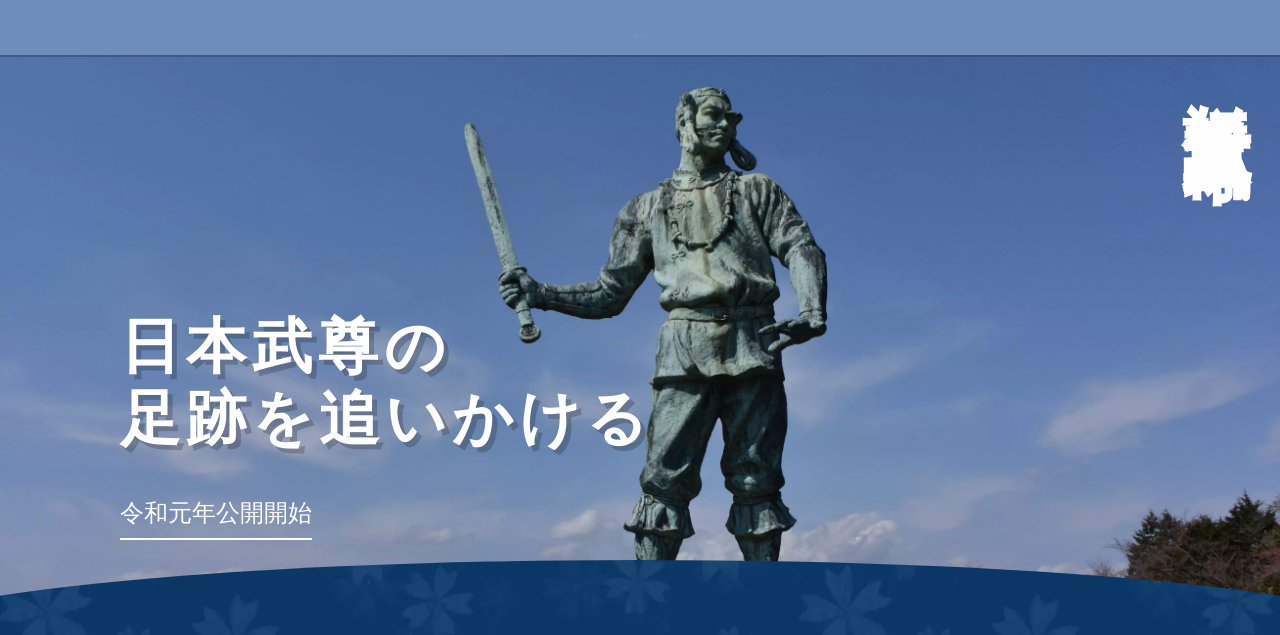

--- FILE ---
content_type: text/html; charset=UTF-8
request_url: https://yamatotakeru.jp/
body_size: 4950
content:
<!DOCTYPE html>
<html lang="ja-JP">
<head>
<meta http-equiv="content-type" content="text/html; charset=UTF-8">
<link rel="dns-prefetch" href="//module.bindsite.jp">
<link rel="dns-prefetch" href="//webfont-pub.weblife.me">
<meta name="robots" content="index">
<meta name="viewport" content="width=device-width, initial-scale=1">
<meta name="description" content="<キーワード>　ヤマトタケル　日本武尊　倭建命　小碓命　小碓尊　大碓命　弟橘姫　宮簀姫　倭姫　草薙剣　東征　征西(西征)　熊襲　蝦夷　阿久留王　白鳥神社　景行天皇　熱田神宮　伊勢神宮　建稲種命　吉備氏 大和朝廷は全国を治めていく過程で各地で抵抗する”まつろわぬ者たち”を制圧(国の平定)する必要がありました。そこで、天皇の皇子として生まれた日本武尊が将軍として派遣されました。『日本書紀』や『古事記』をもとに、日本武尊による征西・東征の舞台となっているところに出かけ、その「足跡」を確かめます。 ">
<meta property="og:title" content="TopPage/日本武尊伝説">
<meta property="og:type" content="website">
<meta property="og:image" content="http://bdflashinfo/thumbnail.png">
<meta property="og:url" content="http://index.html">
<meta property="og:site_name" content="日本武尊伝説">
<meta property="og:description" content="&amp;lt;キーワード&amp;gt;　ヤマトタケル　日本武尊　倭建命　小碓命　小碓尊　大碓命　弟橘姫　宮簀姫　倭姫　草薙剣　東征　征西(西征)　熊襲　蝦夷　阿久留王　白鳥神社　景行天皇　熱田神宮　伊勢神宮　建稲種命　吉備氏 大和朝廷は全国を治めていく過程で各地で抵抗する”まつろわぬ者たち”を制圧(国の平定)する必要がありました。そこで、天皇の皇子として生まれた日本武尊が将軍として派遣されました。『日本書紀』や『古事記』をもとに、日本武尊による征西・東征の舞台となっているところに出かけ、その「足跡」を確かめます。 ">
<link rel="canonical" href="http://index.html">
<title>TopPage/日本武尊伝説</title>
<link rel="stylesheet" type="text/css" href="_module/styles/bind.css?v=13.0.2" id="bind-css">
<link rel="stylesheet" type="text/css" href="_dress/743668eecd3946879801d9c8fc008388/base.css?1729437382481">
<link rel="stylesheet" type="text/css" href="index.css?1729437382596c0100" id="page-css">
<!-- custom_tags_start -->
<style>
.c-title {
      -webkit-writing-mode: vertical-rl;
      -ms-writing-mode: tb-rl;
      writing-mode: vertical-rl;
      text-align: justify;
      text-justify: inter-ideograph;
}
</style>
<!-- custom_tags_end -->
<!-- analytics_tags_position -->
</head>
<body id="l-1" class="l-1 -dress_743668eecd3946879801d9c8fc008388" data-type="responsive" data-fontplus="1" data-ga-traking="true" data-page-animation="none">
<div id="page" class="bg-window ">
<div class="bg-document">
<noscript>
<div id="js-off">
<img src="_module/images/noscript.gif" alt="Enable JavaScript in your browser. このウェブサイトはJavaScriptをオンにしてご覧下さい。">
</div>
</noscript>
<div id="a-header" data-float="false" class="a-header   cssskin-_area_header">
<header>
<div class="site_frame">
<section>
<div id="bk7203" class="b-plain c-sp-space_normal c-sp-padding_normal cssskin-_block_header" data-bk-id="bk7203">
<div class=" column -column1">
<h1 class=" c-page_title c-right"><span style="color:#6d9eeb; font-size:2px;" data-sitecolor-text="" class=" d-ming">日本武尊伝説</span></h1>
</div>
</div>
</section>
</div>
</header>
</div>
<div id="a-billboard" class="a-billboard   -height100 -catch-center_center -sp-height100  cssskin-_area_billboard">
<div class="site_frame">
<section>
<div id="bk6383" class="b-plain c-space_narrow c-sp-space_normal c-padding_narrow bd-sm-smart cssskin-_block_billboard init-block_animation" data-bk-id="bk6383" data-animated="fadeIn">
<div class=" column -column1">
<h2 class=" c-title"><span class=" d-largest_font d-ming">日本武尊伝説</span></h2>
</div>
</div>
<div id="bk6401" class="b-plain c-space_normal c-sp-space_normal bd-sm-smart cssskin-_block_billboard" data-bk-id="bk6401">
<div class=" column -column1">
<h1 class=" c-page_title"><span class="smode c-left"><span style="color:#ffffff;" data-sitecolor-text="" class=" d-ming">日本武尊の</span><br><span style="color:#ffffff;" class=" d-ming">足跡を追いかける</span></span></h1>
<p class="c-lead"><span class=" d-small_font">令和元年公開開始</span></p>
</div>
</div>
</section>
</div>
</div>
<main>
<div id="a-site_contents" class="a-site_contents  noskin">
<article>
<div class="site_frame">
<div class="g-column">
<div id="a-main" class="a-main column -col12 ">
<section>
<div id="bk6387" class="b-plain c-space_normal c-sp-space_normal bd-sm-smart cssskin-block_vertical_title" data-bk-id="bk6387">
<div class=" column -column1">
<h2 class=" c-title"><span class="smode"><span class=" d-large_font d-ming">倭は国のまほろば</span><br><span class=" d-large_font d-ming">&nbsp;たたなづく 青垣</span><br><span class=" d-large_font d-ming">&nbsp;&nbsp;山隠れる</span><br><span class=" d-large_font d-ming">&nbsp; &nbsp;倭しうるわし</span></span></h2>
</div>
</div>
<div id="bk6402" class="b-plain cssskin-block_main_image" data-bk-id="bk6402">
<div class=" column -column1">
</div>
</div>
<div id="bk6408" class="b-plain c-space_normal c-sp-space_normal cssskin-_block_main" data-bk-id="bk6408" data-shared="true" data-sharedname="_余白">
<div class=" column -column1">
<div class=" c-body c-center">
&nbsp;
</div>
<div class=" c-body c-center">
&nbsp;
</div>
</div>
</div>
<div id="bk6410" class="b-plain c-space_normal c-sp-space_normal bd-sm-smart cssskin-_block_main" data-bk-id="bk6410">
<div class=" column -column1">
<h3 class=" c-large_headline"><span class=" d-ming">日本武尊の物語は伝説か実話か</span></h3>
<p class=" c-body"><span class=" d-ming">　大和朝廷は全国を治めていく過程で各地で抵抗する”まつろわぬ者たち”を制圧(国の平定)する必要がありました。そこで、天皇の皇子として生まれた日本武尊が将軍として派遣されました。『日本書紀』や『古事記』をもとに、日本武尊による西征・東征の舞台となっているところに出かけ、その「足跡」を確かめます。(以前　『古代史の扉』『伝説の扉』で公開していた「日本武尊伝説」を大きくリニューアルし、新たなサイトとして公開しました。)</span></p>
</div>
</div>
<div id="bk6413" class="b-plain c-sp-space_normal c-sp-padding_normal cssskin-_block_main" data-bk-id="bk6413">
<div class=" column -column1">
<div class=" c-body c-center">
<div class="c-img   ">
<picture>
<source type="image/webp" srcset="_src/126908/nihondaira0009.webp?v=1581056066000">
<img src="_src/126908/nihondaira0009.gif?v=1581056066000" alt="" id="imgsrc126908_1" class=" c-no_adjust">
</picture>
</div>
</div>
<div class=" c-body c-center">
<span class=" d-small_font d-ming">静岡県の日本平にある日本武尊の銅像です。</span>
</div>
<div class=" c-body c-center">
<span class=" d-small_font d-ming">剣や雲が動いて見えるよう加工してあります。</span>
</div>
</div>
</div>
<div id="bk6414" class="b-plain c-space_normal c-sp-space_normal c-padding_normal c-sp-padding_normal cssskin-_block_main" data-bk-id="bk6414">
<div class=" column -column1">
<div class=" c-body c-center">
<span class=" d-ming">目次へ</span>
</div>
<div class=" c-body c-center">
<div class="c-img   ">
<a href="menu.html" data-pid="1075">
<picture>
<source type="image/webp" srcset="_src/139983/menu.webp?v=1581056066000">
<img src="_src/139983/menu.jpg?v=1581056066000" alt="" id="imgsrc139983_1" class=" c-no_adjust">
</picture></a>
</div>
</div>
</div>
</div>
<div id="bk6415" class="b-plain c-sp-space_normal c-padding_narrow c-sp-padding_normal cssskin-_block_main" data-bk-id="bk6415">
<div class=" column -column1">
<h4 data-sitecolor-text="" class=" c-small_headline c-center"><span style="color:#cfe2f3;" data-sitecolor-text="" class=" d-ming">全ページ一覧(目次)は上の　MENU　をクリックしてください。</span></h4>
<p class=" c-body"><span class=" d-ming">&nbsp;</span><br><span style="color:#cfe2f3;" data-sitecolor-text="" class=" d-ming">　本サイトは、日本武尊の一生を、生い立ち、熊襲征伐の西征、蝦夷征伐の東征、白鳥となって飛翔の大きく４つに分けました。資料編を加えて５つのブロックで構成しています。</span></p>
</div>
</div>
<div id="bk6416" class="b-headlines c-space_normal c-sp-space_normal c-padding_normal c-sp-padding_normal bd-sm-smart cssskin-_block_main" data-bk-id="bk6416">
<div class=" g-column -col5 -sp-col2 -no_spacing">
<div class=" column -column1">
<div class=" c-body">
<div class="c-img   ">
<a href="https://www.yamatotakeru.jp/oitachi/yamatotakeruwoshiru.html">
<picture>
<source type="image/webp" srcset="_src/126752/topgazo08.webp?v=1581056066000">
<img src="_src/126752/topgazo08.jpg?v=1581056066000" alt="" id="imgsrc126752_1">
</picture></a>
</div>
</div>
<h4 class=" c-small_headline"><span class=" d-small_font">生い立ち</span></h4>
<p class="c-lead">　日本武尊の父は第12代景行天皇、母は播磨稲日大郎姫です。天皇の第一皇子は大碓皇子で小碓尊とは双子の兄(『紀』)です。</p>
<p class=" c-body"></p>
</div>
<div class=" column -column2">
<div class=" c-body">
<div class="c-img   ">
<a href="https://www.yamatotakeru.jp/seisei/seisei.html">
<picture>
<source type="image/webp" srcset="_src/126754/topgazo03.webp?v=1581056066000">
<img src="_src/126754/topgazo03.jpg?v=1581056066000" alt="" id="imgsrc126754_1">
</picture></a>
</div>
</div>
<h4 class=" c-small_headline"><span class=" d-small_font">西征 熊襲征伐</span></h4>
<p class="c-lead">　景行天皇の西征から12年後のことです。熊襲がまた騒ぎ始めました。天皇は16歳の小碓尊に熊襲を討つよう命じ派遣しました。</p>
<p class=" c-body"></p>
</div>
<div class=" column -column3">
<div class=" c-body">
<div class="c-img   ">
<a href="https://www.yamatotakeru.jp/tosei1/tosei1.html">
<picture>
<source type="image/webp" srcset="_src/126756/topgazo07.webp?v=1581056066000">
<img src="_src/126756/topgazo07.jpg?v=1581056066000" alt="" id="imgsrc126756_1">
</picture></a>
</div>
</div>
<h4 class=" c-small_headline"><span class=" d-small_font">東征 蝦夷征伐</span></h4>
<p class="c-lead">　東国から蝦夷が反乱を起こしているとの情報が入りました。そこで、再び日本武尊が東国平定のため派遣されることとなりました。 </p>
<p class=" c-body"></p>
</div>
<div class=" column -column4">
<div class=" c-body">
<div class="c-img   ">
<a href="https://www.yamatotakeru.jp.com/tosei3/owari.html">
<picture>
<source type="image/webp" srcset="_src/126758/img20190407121447006360.webp?v=1581056066000">
<img src="_src/126758/img20190407121447006360.jpg?v=1581056066000" alt="" id="imgsrc126758_1">
</picture></a>
</div>
</div>
<h4 class=" c-small_headline"><span class=" d-small_font">白鳥飛翔</span></h4>
<p class="c-lead">　伊吹山の神は雹を降らせて日本武尊を攻撃しました。日本武尊は病となり、回復することなく能褒野で亡くなってしまいました。</p>
<p class=" c-body"></p>
</div>
<div class=" column -column5 -column-lasts">
<div class=" c-body">
<div class="c-img   ">
<a href="https://www.yamatotakeru.jp/shiryo/kiki.html">
<picture>
<source type="image/webp" srcset="_src/126764/bind_free024.webp?v=1581056066000">
<img src="_src/126764/bind_free024.jpg?v=1581056066000" alt="" id="imgsrc126764_1">
</picture></a>
</div>
</div>
<h4 class=" c-small_headline"><span class=" d-small_font">資料編</span></h4>
<p class="c-lead">　伊勢神宮、熱田神宮、草薙剣、四道将軍、吉備氏、建稲種命、古事記・日本書紀など日本武尊に関連する資料です。</p>
<p class=" c-body"></p>
</div>
</div>
</div>
<div id="bk6417" class="b-plain c-space_normal c-sp-space_normal c-padding_normal c-sp-padding_normal cssskin-_block_main" data-bk-id="bk6417">
<div class=" column -column1">
<p class=" c-body">&nbsp;<br>&nbsp;<br><span style="color:#ffffff;" data-sitecolor-text="" class=" d-ming">*全てのページで画像を多く使用しています。そのため、ページ全体の表示に少々時間がかかる場合があります。ご了承ください。</span><br>&nbsp;<br><span style="color:#ffffff;" data-sitecolor-text="" class=" d-ming">*概説から西征までのリーフレットを作成しました。今後随時追加していきます。</span><br><span data-sitecolor-text=""><a href="leef.html" data-pid="1213" class="btn-primary"><span class="bindicon-point-right"></span>リーフレット</a></span></p>
</div>
</div>
<div id="bk6418" class="b-plain cssskin-_block_main" data-bk-id="bk6418">
<div class=" column -column1">
</div>
</div>
<div id="bk6419" class="b-plain c-space_normal c-sp-space_normal bd-sm-smart cssskin-_block_main" data-bk-id="bk6419">
<div class=" column -column1">
<h3 class=" c-large_headline"><span class=" d-ming">大和朝廷と日本武尊伝説</span></h3>
</div>
</div>
<div id="bk6420" class="b-album c-space_normal c-sp-space_normal cssskin-_block_main" data-bk-id="bk6420">
<div class=" g-column -col1 -sp-col1 -no_spacing">
<div class=" column -column1 -column-lasts">
<div class=" c-photo">
<div class="c-img c-fright c-photo_mouseover">
<picture>
<source type="image/webp" srcset="_src/126766/kashiharajin06.webp?v=1581056066000">
<img src="_src/126766/kashiharajin06.jpg?v=1581056066000" alt="" id="imgsrc126766_1" class=" c-no_adjust">
</picture>
<div class=" c-mouseover_position">
<p class=" js-photo_mouseover">橿原神宮</p>
</div>
</div>
<span data-font-size="16px" class=" d-ming">　</span>
<span data-font-size="16px" class=" d-ming">神武天皇が初代天皇となったころはまだ全国が一つにまとまってはいませんでした。初期の大和朝廷は近畿地方を中心にその勢力を西や東に拡大しようとしていたのです。西は吉備から山陰、東は近江から東海に徐々に広がっていきました。中央の勢力の拡大とともに地方の首長らは皇族と婚姻関係をつくることでその力を確固たるものにしようとします。こうして第5代考昭(こうしょう)天皇の時代は尾張や美濃、第7代孝霊天皇の時代には吉備国まで勢力を広大しました。これを裏付けるように、奈良の纏向遺跡からは東海系の土器や吉備、北陸、近江、山陰の土器も出土しているのです。第10代崇神天皇以降、さらに全国に支配を広げようとしていたのです。そして、第12代景行天皇の時代には纏向を含む大和地方には古代都市とも言える大きな都があり、そこにヤマトタケルノミコトが登場して大和朝廷の支配がさらに拡大していくのです。</span>
</div>
<p class=" c-body"><span data-font-size="16px" class=" d-ming">　大和朝廷は全国を支配していく過程で、各地で抵抗する”まつろわぬ者たち”を征伐する必要がありました。そこで、天皇の皇子として生まれたヤマトタケルノミコトが各地に派遣され、国の平定のために大活躍しました。記紀はその様子を景行記の中で大々的にとりあげ、一人の英雄として描いています。</span><br><span data-font-size="16px" class=" d-ming">　ヤマトタケルノミコト(漢字では「日本武尊」『日本書紀』　「倭健命」『古事記』と表記)は大和朝廷(大和王権・大和政権とも表記される)が全国を統一していく過程で活躍したヤマト(倭国)の複数のタケル(勇者あるいは将軍を意味する)たちの物語とする説が有力です。実際に小学校６年生の社会科の教科書(東京書籍)にもそのように記載されています。</span><br><span data-font-size="16px" class=" d-ming">　しかし、日本各地の伝承・伝説を調べてみると「ヤマトタケルノミコト」は複数の人物を一人にまとめた名とは考えにくいことがわかりました。やはりヤマトタケルノミコトは「日本武尊」という一人の人物として見るべきではないかと思えてきたのです。それは日本武尊が単に神話、伝説や架空の物語上の人物ではなく、本当は実在したのではないかと思わせるだけの伝承が全国にあるからにほかなりません(以降、人物名等の漢字表記は『日本書紀』を基本としています)　そこで、日本武尊による悪党征伐が伝説として伝えられている地(鹿児島県から岩手県)に実際に出かけ「日本武尊の足跡」を確かめていきます。&nbsp;</span><br><span data-font-size="16px" class=" d-ming">　このサイトでは「日本武尊は実在の人物」とは断定していません。また、各地の伝説が全て事実にもとづくものとは考えていません。伝説は史実ではなく、伝説です。歴史のロマンだけで史実とは考えません。ただ、伝説があるということは何らかの関係・根拠がそこにあると思っています。それが何か、図書館やネットで調べただけでは実感できないことを現地に実際に出かけて探りたいと考えたのです。</span></p>
</div>
<div class=" column -column1 -column-lasts">
<div class=" c-body c-center">
&nbsp;
</div>
</div>
</div>
</div>
<div id="bk6421" class="b-plain cssskin-_block_main" data-bk-id="bk6421">
<div class=" column -column1">
</div>
</div>
</section>
</div>
</div>
</div>
</article>
</div>
</main>
<div id="a-footer" data-float="false" class="a-footer   cssskin-_area_footer">
<footer>
<div class="site_frame">
<div id="bk6386" class="b-plain c-space_normal c-sp-space_normal bd-sm-smart cssskin-_block_footer" data-bk-id="bk6386">
<div class=" column -column1">
<p class="c-credit">Copyright A.YAGI "yamatotakeru.jp" All Rights Reserved.</p>
</div>
</div>
</div>
</footer>
</div>
<div id="w-top-left" class="w-base w-top w-left">
</div>
<div id="w-top-right" class="w-base w-top w-right">
</div>
<div id="w-middle-left" class="w-base w-middle w-left">
</div>
<div id="w-middle-right" class="w-base w-middle w-right">
</div>
<div id="w-bottom-left" class="w-base w-bottom w-left">
</div>
<div id="w-bottom-right" class="w-base w-bottom w-right">
</div>
</div>
</div>
<script type="text/javascript">
<!--
var css_list = ['_cssskin/_area_side_a.css','_cssskin/_area_billboard.css','_cssskin/_area_ghost_header.css','_cssskin/_area_main.css','_cssskin/_area_header.css','_cssskin/_area_side_b.css','_cssskin/_area_footer.css','_cssskin/_block_header.css','_cssskin/_block_footer.css','_cssskin/_block_ghost_header.css','_cssskin/block_main_image.css','_cssskin/_block_side_a.css','_cssskin/_block_side_b.css','_cssskin/_block_billboard.css','_cssskin/_block_main.css','_cssskin/block_vertical_title.css','_csslinkbtn/btn-import.css'];
var page_update = 1581056066000;
//-->
</script>
<script src="_module/lib/lib.js?v=13.0.2"></script>
<script src="_module/scripts/bind.js?v=13.0.2" id="script-js"></script>
<!--[if lt IE 9]><script src="_module/lib/html5shiv.min.js?v=13.0.2"></script><![endif]-->
<!-- custom_tags_start -->
<script type="text/javascript">
</script>
<!-- custom_tags_end -->
</body>
</html>

--- FILE ---
content_type: text/css
request_url: https://yamatotakeru.jp/_dress/743668eecd3946879801d9c8fc008388/base.css?1729437382481
body_size: 720
content:
@charset "utf-8";.-dress_743668eecd3946879801d9c8fc008388  {font-family:"FOT-マティス Pro M";color:#ffffff;font-size:16px;}.-dress_743668eecd3946879801d9c8fc008388 .a-main {background-image:url("images/20133_sample_bg01.png");background-position:center top;font-size:20px;}.bd-webp.-dress_743668eecd3946879801d9c8fc008388 .a-main {background-image:url("images/20133_sample_bg01.webp");}.-dress_743668eecd3946879801d9c8fc008388 .a-billboard::after {content:'';display:block;background-color:#0d3962;background-image:url("images/20133_sample_bg01.png");background-position:center bottom;border-top-left-radius:50%;border-top-right-radius:50%;width:120vw;padding-top:12.5%;position:absolute;bottom:0;left:50%;transform:translateX(-50%);}.bd-webp.-dress_743668eecd3946879801d9c8fc008388 .a-billboard::after {background-image:url("images/20133_sample_bg01.webp");}.-dress_743668eecd3946879801d9c8fc008388 .a-billboard {overflow:hidden;position:relative;}.-dress_743668eecd3946879801d9c8fc008388 .c-title {color:#ffffff;line-height:2;letter-spacing:0.2em;display:inline-block;font-family:"FOT-マティス Pro L";font-size:25px;}.-dress_743668eecd3946879801d9c8fc008388 .c-large_headline {font-size:2.25em;color:#ffffff;text-align:center;margin-bottom:1em;}.-dress_743668eecd3946879801d9c8fc008388 .b-headlines .c-small_headline {background-color:#000000;text-align:center;font-size:1.25em;border-style:none;padding-bottom:0px;color:#ffffff;}.-dress_743668eecd3946879801d9c8fc008388.b-headlines .c-small_headline {background-color:#000000;text-align:center;font-size:1.25em;border-style:none;padding-bottom:0px;color:#ffffff;}.-dress_743668eecd3946879801d9c8fc008388 .b-headlines::after {content:'';display:block;width:100vw;height:100%;background-color:#0e2c49;position:absolute;top:50%;transform:translateY(-50%) skewY(-5deg);z-index:0;}.-dress_743668eecd3946879801d9c8fc008388.b-headlines::after {content:'';display:block;width:100vw;height:100%;background-color:#0e2c49;position:absolute;top:50%;transform:translateY(-50%) skewY(-5deg);z-index:0;}.-dress_743668eecd3946879801d9c8fc008388 .b-headlines {position:relative;}.-dress_743668eecd3946879801d9c8fc008388.b-headlines {position:relative;}.-dress_743668eecd3946879801d9c8fc008388 .b-headlines .column {position:relative;z-index:1;}.-dress_743668eecd3946879801d9c8fc008388.b-headlines .column {position:relative;z-index:1;}.-dress_743668eecd3946879801d9c8fc008388 .b-album img {border-top-left-radius:40px;border-bottom-right-radius:40px;}.-dress_743668eecd3946879801d9c8fc008388.b-album img {border-top-left-radius:40px;border-bottom-right-radius:40px;}.-dress_743668eecd3946879801d9c8fc008388 .c-credit {color:#ffffff;font-size:0.85em;text-align:center;}.-dress_743668eecd3946879801d9c8fc008388 .a-billboard .c-title {right:-0.1em;position:absolute;letter-spacing:-0.1em;line-height:1;height:100vh;z-index:1;top:50%;transform:scaleX(0.8) translateY(-50%);font-size:45px;}.-dress_743668eecd3946879801d9c8fc008388 .a-billboard .c-page_title {font-size:3.75em;text-shadow:5px 5px 0 rgba(0,0,0, 0.2);letter-spacing:0.1em;line-height:1.2;margin-bottom:0.5em;position:relative;z-index:1;}.-dress_743668eecd3946879801d9c8fc008388 .a-billboard .c-lead {display:inline-block;border-bottom:solid 2px #ffffff;font-size:1.75em;position:relative;z-index:1;text-align:center;}.-dress_743668eecd3946879801d9c8fc008388 .b-album .c-body {text-align:left;}.-dress_743668eecd3946879801d9c8fc008388.b-album .c-body {text-align:left;}.-dress_743668eecd3946879801d9c8fc008388 .c-small_headline {color:#ffffff;margin-bottom:0.5em;border-bottom:solid 2px #ffffff;padding-bottom:0.25em;}.-dress_743668eecd3946879801d9c8fc008388 .a-header .c-lead {color:#0e2c49;font-family:"FOT-マティス Pro DB";text-align:center;}.-dress_743668eecd3946879801d9c8fc008388 .a-header {box-shadow: 0px 2px 0 0 rgba(0, 0, 0, 0.2);}.-dress_743668eecd3946879801d9c8fc008388 .c-page_title {color:#000000;text-align:center;}@media only screen and (max-width: 641px) {.-dress_743668eecd3946879801d9c8fc008388 .c-title {font-size:1.5em;}.-dress_743668eecd3946879801d9c8fc008388 .c-large_headline {font-size:1.5em;margin-bottom:0.5em;}.-dress_743668eecd3946879801d9c8fc008388 .c-credit {font-size:10px;}.-dress_743668eecd3946879801d9c8fc008388 .a-billboard .c-title {transform:scaleX(0.8);top:24vh;right:-0.25em;font-size:25px;}.-dress_743668eecd3946879801d9c8fc008388 .a-billboard .c-page_title {font-size:13.9vw;margin-bottom:0.25em;}}/* created version 9.00*/

--- FILE ---
content_type: text/css
request_url: https://yamatotakeru.jp/index.css?1729437382596c0100
body_size: 1087
content:
#a-header,#a-ghost_header,#a-billboard,#a-site_contents,#a-footer{max-width:100%}#page .bg-document{background-image:url(_src/126763/topgazo06.jpg?v=1581056066000);background-attachment:fixed;background-position:center center;background-size:cover}.bd-webp #page .bg-document{background-image:url(_src/126763/topgazo06.webp?v=1581056066000);background-attachment:fixed;background-position:center center;background-size:cover}body{background-color:#0d3962}#a-header{background-color:#0e2c49}.bd-webp #a-header{background-color:#0e2c49}#a-billboard{padding:0}#a-footer{background-color:#0e2c49}.bd-webp #a-footer{background-color:#0e2c49}@media only screen and (max-width:641px){#a-header{padding:0}.bd-webp #a-header{padding:0}#a-ghost_header{padding:0}.bd-webp #a-ghost_header{padding:0}#a-billboard{padding:0;background-image:url(_src/126762/20133_sample_bb_bg.png?v=1581056066000);background-position:center center;background-size:cover}.bd-webp #a-billboard{padding:0;background-image:url(_src/126762/20133_sample_bb_bg.webp?v=1581056066000);background-position:center center;background-size:cover}#a-main{padding:0}.bd-webp #a-main{padding:0}#a-side-a{padding:0}.bd-webp #a-side-a{padding:0}#a-side-b{padding:0}.bd-webp #a-side-b{padding:0}#a-footer{padding:0}.bd-webp #a-footer{padding:0}}#bk7203{background-color:#6f8dbb}#bk6387>div{padding-left:0;padding-top:0;padding-right:0;padding-bottom:0}#bk6386>div{padding-left:30px;padding-top:10px;padding-right:30px;padding-bottom:10px}#bk6401>div{padding-left:80px;padding-top:0;padding-right:30px;padding-bottom:0}#bk6402>div{margin:0 auto;max-width:100%}#bk6408>div{padding-left:0;padding-top:120px;padding-right:0;padding-bottom:0}#bk6410>div{padding-left:30px;padding-top:0;padding-right:30px;padding-bottom:30px}#bk6418>div{padding-left:0;padding-top:120px;padding-right:0;padding-bottom:0}#bk6419>div{padding-left:30px;padding-top:0;padding-right:30px;padding-bottom:0}#bk6420>div{padding-left:30px;padding-top:0;padding-right:30px;padding-bottom:0}#bk6421>div{padding-left:0;padding-top:120px;padding-right:0;padding-bottom:0}.a-header .b-plain>.column,.a-header .b-plain>.g-column,.a-header .b-both_diff>.column,.a-header .b-both_diff>.g-column,.a-header .b-headlines>.column,.a-header .b-headlines>.g-column,.a-header .b-album>.column,.a-header .b-album>.g-column,.a-header .b-tab>.column,.a-header .b-tab>.g-column,.a-header .b-accordion>.column,.a-header .b-accordion>.g-column,.a-header .b-megamenu>nav,.a-ghost_header .b-plain>.column,.a-ghost_header .b-plain>.g-column,.a-ghost_header .b-both_diff>.column,.a-ghost_header .b-both_diff>.g-column,.a-ghost_header .b-headlines>.column,.a-ghost_header .b-headlines>.g-column,.a-ghost_header .b-album>.column,.a-ghost_header .b-album>.g-column,.a-ghost_header .b-tab>.column,.a-ghost_header .b-tab>.g-column,.a-ghost_header .b-accordion>.column,.a-ghost_header .b-accordion>.g-column,.a-ghost_header .b-megamenu>nav,.a-billboard .b-plain>.column,.a-billboard .b-plain>.g-column,.a-billboard .b-both_diff>.column,.a-billboard .b-both_diff>.g-column,.a-billboard .b-headlines>.column,.a-billboard .b-headlines>.g-column,.a-billboard .b-album>.column,.a-billboard .b-album>.g-column,.a-billboard .b-tab>.column,.a-billboard .b-tab>.g-column,.a-billboard .b-accordion>.column,.a-billboard .b-accordion>.g-column,.a-billboard .b-megamenu>nav,.a-main .b-plain>.column,.a-main .b-plain>.g-column,.a-main .b-both_diff>.column,.a-main .b-both_diff>.g-column,.a-main .b-headlines>.column,.a-main .b-headlines>.g-column,.a-main .b-album>.column,.a-main .b-album>.g-column,.a-main .b-tab>.column,.a-main .b-tab>.g-column,.a-main .b-accordion>.column,.a-main .b-accordion>.g-column,.a-main .b-megamenu>nav,.a-footer .b-plain>.column,.a-footer .b-plain>.g-column,.a-footer .b-both_diff>.column,.a-footer .b-both_diff>.g-column,.a-footer .b-headlines>.column,.a-footer .b-headlines>.g-column,.a-footer .b-album>.column,.a-footer .b-album>.g-column,.a-footer .b-tab>.column,.a-footer .b-tab>.g-column,.a-footer .b-accordion>.column,.a-footer .b-accordion>.g-column,.a-footer .b-megamenu>nav{margin:0 auto;max-width:1200px}@media only screen and (max-width:641px){.a-header .b-plain>.column,.a-header .b-plain>.g-column,.a-header .b-both_diff>.column,.a-header .b-both_diff>.g-column,.a-header .b-headlines>.column,.a-header .b-headlines>.g-column,.a-header .b-album>.column,.a-header .b-album>.g-column,.a-header .b-tab>.column,.a-header .b-tab>.g-column,.a-header .b-accordion>.column,.a-header .b-accordion>.g-column,.a-header .b-megamenu>nav,.a-ghost_header .b-plain>.column,.a-ghost_header .b-plain>.g-column,.a-ghost_header .b-both_diff>.column,.a-ghost_header .b-both_diff>.g-column,.a-ghost_header .b-headlines>.column,.a-ghost_header .b-headlines>.g-column,.a-ghost_header .b-album>.column,.a-ghost_header .b-album>.g-column,.a-ghost_header .b-tab>.column,.a-ghost_header .b-tab>.g-column,.a-ghost_header .b-accordion>.column,.a-ghost_header .b-accordion>.g-column,.a-ghost_header .b-megamenu>nav,.a-billboard .b-plain>.column,.a-billboard .b-plain>.g-column,.a-billboard .b-both_diff>.column,.a-billboard .b-both_diff>.g-column,.a-billboard .b-headlines>.column,.a-billboard .b-headlines>.g-column,.a-billboard .b-album>.column,.a-billboard .b-album>.g-column,.a-billboard .b-tab>.column,.a-billboard .b-tab>.g-column,.a-billboard .b-accordion>.column,.a-billboard .b-accordion>.g-column,.a-billboard .b-megamenu>nav,.a-main .b-plain>.column,.a-main .b-plain>.g-column,.a-main .b-both_diff>.column,.a-main .b-both_diff>.g-column,.a-main .b-headlines>.column,.a-main .b-headlines>.g-column,.a-main .b-album>.column,.a-main .b-album>.g-column,.a-main .b-tab>.column,.a-main .b-tab>.g-column,.a-main .b-accordion>.column,.a-main .b-accordion>.g-column,.a-main .b-megamenu>nav,.a-footer .b-plain>.column,.a-footer .b-plain>.g-column,.a-footer .b-both_diff>.column,.a-footer .b-both_diff>.g-column,.a-footer .b-headlines>.column,.a-footer .b-headlines>.g-column,.a-footer .b-album>.column,.a-footer .b-album>.g-column,.a-footer .b-tab>.column,.a-footer .b-tab>.g-column,.a-footer .b-accordion>.column,.a-footer .b-accordion>.g-column,.a-footer .b-megamenu>nav{margin:0 auto;max-width:100%}#bk7203.b-plain>.column,#bk7203.b-plain>.g-column,#bk7203.b-both_diff>.column,#bk7203.b-both_diff>.g-column,#bk7203.b-headlines>.column,#bk7203.b-headlines>.g-column,#bk7203.b-album>.column,#bk7203.b-album>.g-column,#bk7203.b-tab>.column,#bk7203.b-tab>.g-column,#bk7203.b-accordion>.column,#bk7203.b-accordion>.g-column{margin:0 auto;max-width:100%}#bk6383.b-plain>.column,#bk6383.b-plain>.g-column,#bk6383.b-both_diff>.column,#bk6383.b-both_diff>.g-column,#bk6383.b-headlines>.column,#bk6383.b-headlines>.g-column,#bk6383.b-album>.column,#bk6383.b-album>.g-column,#bk6383.b-tab>.column,#bk6383.b-tab>.g-column,#bk6383.b-accordion>.column,#bk6383.b-accordion>.g-column{margin:0 auto;max-width:100%}#bk6383>div{padding-left:0;padding-top:0;padding-right:0;padding-bottom:0}#bk6387.b-plain>.column,#bk6387.b-plain>.g-column,#bk6387.b-both_diff>.column,#bk6387.b-both_diff>.g-column,#bk6387.b-headlines>.column,#bk6387.b-headlines>.g-column,#bk6387.b-album>.column,#bk6387.b-album>.g-column,#bk6387.b-tab>.column,#bk6387.b-tab>.g-column,#bk6387.b-accordion>.column,#bk6387.b-accordion>.g-column{margin:0 auto;max-width:100%}#bk6387>div{padding-left:0;padding-top:60px;padding-right:0;padding-bottom:0}#bk6384.b-plain>.column,#bk6384.b-plain>.g-column,#bk6384.b-both_diff>.column,#bk6384.b-both_diff>.g-column,#bk6384.b-headlines>.column,#bk6384.b-headlines>.g-column,#bk6384.b-album>.column,#bk6384.b-album>.g-column,#bk6384.b-tab>.column,#bk6384.b-tab>.g-column,#bk6384.b-accordion>.column,#bk6384.b-accordion>.g-column{margin:0 auto;max-width:100%}#bk6385.b-plain>.column,#bk6385.b-plain>.g-column,#bk6385.b-both_diff>.column,#bk6385.b-both_diff>.g-column,#bk6385.b-headlines>.column,#bk6385.b-headlines>.g-column,#bk6385.b-album>.column,#bk6385.b-album>.g-column,#bk6385.b-tab>.column,#bk6385.b-tab>.g-column,#bk6385.b-accordion>.column,#bk6385.b-accordion>.g-column{margin:0 auto;max-width:100%}#bk6386.b-plain>.column,#bk6386.b-plain>.g-column,#bk6386.b-both_diff>.column,#bk6386.b-both_diff>.g-column,#bk6386.b-headlines>.column,#bk6386.b-headlines>.g-column,#bk6386.b-album>.column,#bk6386.b-album>.g-column,#bk6386.b-tab>.column,#bk6386.b-tab>.g-column,#bk6386.b-accordion>.column,#bk6386.b-accordion>.g-column{margin:0 auto;max-width:100%}#bk6386>div{padding-left:15px;padding-top:10px;padding-right:15px;padding-bottom:10px}#bk7205.b-plain>.column,#bk7205.b-plain>.g-column,#bk7205.b-both_diff>.column,#bk7205.b-both_diff>.g-column,#bk7205.b-headlines>.column,#bk7205.b-headlines>.g-column,#bk7205.b-album>.column,#bk7205.b-album>.g-column,#bk7205.b-tab>.column,#bk7205.b-tab>.g-column,#bk7205.b-accordion>.column,#bk7205.b-accordion>.g-column{margin:0 auto;max-width:100%}#bk6401.b-plain>.column,#bk6401.b-plain>.g-column,#bk6401.b-both_diff>.column,#bk6401.b-both_diff>.g-column,#bk6401.b-headlines>.column,#bk6401.b-headlines>.g-column,#bk6401.b-album>.column,#bk6401.b-album>.g-column,#bk6401.b-tab>.column,#bk6401.b-tab>.g-column,#bk6401.b-accordion>.column,#bk6401.b-accordion>.g-column{margin:0 auto;max-width:100%}#bk6401>div{padding-left:15px;padding-top:0;padding-right:15px;padding-bottom:30px}#bk6402.b-plain>.column,#bk6402.b-plain>.g-column,#bk6402.b-both_diff>.column,#bk6402.b-both_diff>.g-column,#bk6402.b-headlines>.column,#bk6402.b-headlines>.g-column,#bk6402.b-album>.column,#bk6402.b-album>.g-column,#bk6402.b-tab>.column,#bk6402.b-tab>.g-column,#bk6402.b-accordion>.column,#bk6402.b-accordion>.g-column{margin:0 auto;max-width:100%}#bk6408.b-plain>.column,#bk6408.b-plain>.g-column,#bk6408.b-both_diff>.column,#bk6408.b-both_diff>.g-column,#bk6408.b-headlines>.column,#bk6408.b-headlines>.g-column,#bk6408.b-album>.column,#bk6408.b-album>.g-column,#bk6408.b-tab>.column,#bk6408.b-tab>.g-column,#bk6408.b-accordion>.column,#bk6408.b-accordion>.g-column{margin:0 auto;max-width:100%}#bk6408>div{padding-left:0;padding-top:60px;padding-right:0;padding-bottom:0}#bk6410.b-plain>.column,#bk6410.b-plain>.g-column,#bk6410.b-both_diff>.column,#bk6410.b-both_diff>.g-column,#bk6410.b-headlines>.column,#bk6410.b-headlines>.g-column,#bk6410.b-album>.column,#bk6410.b-album>.g-column,#bk6410.b-tab>.column,#bk6410.b-tab>.g-column,#bk6410.b-accordion>.column,#bk6410.b-accordion>.g-column{margin:0 auto;max-width:100%}#bk6410>div{padding-left:15px;padding-top:0;padding-right:15px;padding-bottom:15px}#bk6413.b-plain>.column,#bk6413.b-plain>.g-column,#bk6413.b-both_diff>.column,#bk6413.b-both_diff>.g-column,#bk6413.b-headlines>.column,#bk6413.b-headlines>.g-column,#bk6413.b-album>.column,#bk6413.b-album>.g-column,#bk6413.b-tab>.column,#bk6413.b-tab>.g-column,#bk6413.b-accordion>.column,#bk6413.b-accordion>.g-column{margin:0 auto;max-width:100%}#bk6414.b-plain>.column,#bk6414.b-plain>.g-column,#bk6414.b-both_diff>.column,#bk6414.b-both_diff>.g-column,#bk6414.b-headlines>.column,#bk6414.b-headlines>.g-column,#bk6414.b-album>.column,#bk6414.b-album>.g-column,#bk6414.b-tab>.column,#bk6414.b-tab>.g-column,#bk6414.b-accordion>.column,#bk6414.b-accordion>.g-column{margin:0 auto;max-width:100%}#bk6415.b-plain>.column,#bk6415.b-plain>.g-column,#bk6415.b-both_diff>.column,#bk6415.b-both_diff>.g-column,#bk6415.b-headlines>.column,#bk6415.b-headlines>.g-column,#bk6415.b-album>.column,#bk6415.b-album>.g-column,#bk6415.b-tab>.column,#bk6415.b-tab>.g-column,#bk6415.b-accordion>.column,#bk6415.b-accordion>.g-column{margin:0 auto;max-width:100%}#bk6416.b-plain>.column,#bk6416.b-plain>.g-column,#bk6416.b-both_diff>.column,#bk6416.b-both_diff>.g-column,#bk6416.b-headlines>.column,#bk6416.b-headlines>.g-column,#bk6416.b-album>.column,#bk6416.b-album>.g-column,#bk6416.b-tab>.column,#bk6416.b-tab>.g-column,#bk6416.b-accordion>.column,#bk6416.b-accordion>.g-column{margin:0 auto;max-width:100%}#bk6417.b-plain>.column,#bk6417.b-plain>.g-column,#bk6417.b-both_diff>.column,#bk6417.b-both_diff>.g-column,#bk6417.b-headlines>.column,#bk6417.b-headlines>.g-column,#bk6417.b-album>.column,#bk6417.b-album>.g-column,#bk6417.b-tab>.column,#bk6417.b-tab>.g-column,#bk6417.b-accordion>.column,#bk6417.b-accordion>.g-column{margin:0 auto;max-width:100%}#bk6418.b-plain>.column,#bk6418.b-plain>.g-column,#bk6418.b-both_diff>.column,#bk6418.b-both_diff>.g-column,#bk6418.b-headlines>.column,#bk6418.b-headlines>.g-column,#bk6418.b-album>.column,#bk6418.b-album>.g-column,#bk6418.b-tab>.column,#bk6418.b-tab>.g-column,#bk6418.b-accordion>.column,#bk6418.b-accordion>.g-column{margin:0 auto;max-width:100%}#bk6418>div{padding-left:0;padding-top:60px;padding-right:0;padding-bottom:0}#bk6419.b-plain>.column,#bk6419.b-plain>.g-column,#bk6419.b-both_diff>.column,#bk6419.b-both_diff>.g-column,#bk6419.b-headlines>.column,#bk6419.b-headlines>.g-column,#bk6419.b-album>.column,#bk6419.b-album>.g-column,#bk6419.b-tab>.column,#bk6419.b-tab>.g-column,#bk6419.b-accordion>.column,#bk6419.b-accordion>.g-column{margin:0 auto;max-width:100%}#bk6419>div{padding-left:15px;padding-top:0;padding-right:15px;padding-bottom:0}#bk6420.b-plain>.column,#bk6420.b-plain>.g-column,#bk6420.b-both_diff>.column,#bk6420.b-both_diff>.g-column,#bk6420.b-headlines>.column,#bk6420.b-headlines>.g-column,#bk6420.b-album>.column,#bk6420.b-album>.g-column,#bk6420.b-tab>.column,#bk6420.b-tab>.g-column,#bk6420.b-accordion>.column,#bk6420.b-accordion>.g-column{margin:0 auto;max-width:100%}#bk6420>div{padding-left:15px;padding-top:0;padding-right:15px;padding-bottom:0}#bk6421.b-plain>.column,#bk6421.b-plain>.g-column,#bk6421.b-both_diff>.column,#bk6421.b-both_diff>.g-column,#bk6421.b-headlines>.column,#bk6421.b-headlines>.g-column,#bk6421.b-album>.column,#bk6421.b-album>.g-column,#bk6421.b-tab>.column,#bk6421.b-tab>.g-column,#bk6421.b-accordion>.column,#bk6421.b-accordion>.g-column{margin:0 auto;max-width:100%}#bk6421>div{padding-left:0;padding-top:60px;padding-right:0;padding-bottom:0}}#imgsrc126766_1{width:300px}#imgsrc139983_1{width:200px}#imgsrc126908_1{width:500px}

--- FILE ---
content_type: text/css
request_url: https://yamatotakeru.jp/_cssskin/block_vertical_title.css
body_size: -35
content:
@charset "UTF-8";

.cssskin-block_vertical_title  {
  text-align: center;
  margin-bottom: -120px;
}

@media only screen and (max-width: 641px) {
.cssskin-block_vertical_title  {
  margin-bottom: -40px;
}

}


--- FILE ---
content_type: text/css
request_url: https://yamatotakeru.jp/_csslinkbtn/btn-import.css
body_size: -79
content:
@import url("btn-default.css?v=1582262232739");
@import url("btn-primary.css?v=1582262232739");
@import url("btn-attention.css?v=1582262232739");


--- FILE ---
content_type: text/css
request_url: https://yamatotakeru.jp/_csslinkbtn/btn-primary.css?v=1582262232739
body_size: 145
content:
a.btn-primary {
  display: inline-block !important;
  background: linear-gradient(to bottom, #ffffff 0%, #e8e8e8 100%) !important;
  color: #0e2c49 !important;
  border: 1px solid #000000 !important;
  border-radius: 4px !important;
  width: 240px !important;
  max-width: 100% !important;
  font-size: 100% !important;
  line-height: 1.9 !important;
  text-align: center !important;
  text-decoration: none !important;
  cursor: pointer !important;
  padding: 1em !important;
  transition: all 0.4s !important;
}
a.btn-primary:visited {
  background: linear-gradient(to bottom, #ffffff 0%, #e8e8e8 100%) !important;
  color: #0e2c49 !important;
  border: 1px solid #000000 !important;
  text-decoration: none !important;
}
a.btn-primary:active {
  background: linear-gradient(to bottom, #082139 0%, #11497d 100%) !important;
  color: #000000 !important;
  border: 1px solid #000000 !important;
  text-decoration: none !important;
}
a.btn-primary:hover {
  background: linear-gradient(to bottom, #082139 0%, #11497d 100%) !important;
  color: #000000 !important;
  border: 1px solid #000000 !important;
  box-shadow: 0 0 2px rgba(0, 0, 0, 0.7) !important;
  text-decoration: none !important;
  opacity: 1 !important;
}




--- FILE ---
content_type: application/javascript; charset=UTF-8
request_url: https://yamatotakeru.jp/_module/scripts/bind.js?v=13.0.2
body_size: 26557
content:
var _bind={def:{},fn:{},base:{},device:{},loader:{},slide:{},menu:{},other:{},bridge:{},resize:{},window:{_width:$(window).width(),_height:$(window).height()},syncLoad:!0,status:{getStatus:function(){var e=this,t=window.frameElement;if(null!==t&&!_bind.fn.isEmpty(t)){var i=t.id;if("preview-area"===i){var n=$(t).attr("src");e.sitePreview=!0,-1<n.indexOf("bindapp=1")&&(e.siteEditing=!0),-1<n.indexOf("bindapp=3")&&(e.siteEditing=!0)}else"id-template-item-preview"===i?e.dressListPreview=!0:"id-preview"===i&&(e.dressPreview=!0)}},dressListPreview:!1,dressPreview:!1,siteEditing:!1,sitePreview:!1}};!function(r){r.base.accordion={target:null,init:function(){var n=400,e=$(this.target).closest(".b-accordion"),a=e.find(".column"),o=e.find(".b-accordion_navigation"),s=!1,t="click";e.hasClass("-mo")&&(t="mouseenter"),"first"===e.data("open-columns")||"last"===e.data("open-columns")?("first"===e.data("open-columns")?(r.fn.moveClass(o.first()),a.first().show()):"last"===e.data("open-columns")&&(r.fn.moveClass(o.last()),a.last().show()),e.hasClass("-mo")&&o.on("click",function(e){e.preventDefault()}),o.on(t,function(e){if(e.preventDefault(),s)return!1;s=!0;var t=$(this);if(t.hasClass("-active"))return s=!1;var i=o.index(t);o.removeClass("-active"),t.addClass("-active"),a.stop(!0,!1).velocity("slideUp",n,"easeOutExpo",function(){s=!1}),a.eq(i).stop(!0,!1).velocity("slideDown",n,"easeOutExpo",function(){$(this).show(),s=!1}),a.find($("img").length)&&$(window).trigger("resize")})):"all"!==e.data("open-columns")&&"allClose"!==e.data("open-columns")||("all"===e.data("open-columns")&&(r.fn.moveClass(o),a.show()),e.hasClass("-mo")&&o.on("click",function(e){e.preventDefault()}),o.on(t,function(e){if(e.preventDefault(),s)return!1;s=!0;var t=$(this),i=o.index(t);t.hasClass("-active")?(a.eq(i).stop(!0,!1).velocity("slideUp",n,"easeOutExpo",function(){s=!1}),r.fn.moveClass(null,t)):(a.eq(i).stop(!0,!1).velocity("slideDown",n,"easeOutExpo",function(){$(this).show(),s=!1}),r.fn.moveClass(t)),a.find($("img").length)&&$(window).trigger("resize")}))},resize:function(){return!1}}}(_bind),_bind.base.bgMovie={target:null,nowDevice:null,movieTarget:null,init:function(){var i=this;if(i.nowDevice===_bind.fn.nowDevice())return!1;setTimeout(function(){var e,t=$(i.target);if(i.nowDevice=_bind.fn.nowDevice(),"sp"===i.nowDevice||_bind.fn.isEditBlock())return i.movieTarget&&t.YTPPlayerDestroy(),void("page"===t.attr("id")&&t.css("backgroundImage","none"));e=t.hasClass("bg-window")?"body":t,i.movieTarget=null,i.movieTarget=t.mb_YTPlayer({videoURL:t.data("video"),autoPlay:!0,showControls:!1,mute:t.data("mute"),loop:t.data("loop"),containment:e}),i.soundBtnMuted(),t.on("YTPEnd",function(){setTimeout(function(){t.css("background","transparent")},1)})},100)},soundBtnMuted:function(){var e=$(this.target),t=$(".c-sound_btn1,.c-sound_btn2,.c-sound_btn3,.c-sound_btn4");(_bind.device.mobile||_bind.device.ipad||_bind.device.android)&&t.addClass("js-hide"),e.data("mute")?t.removeClass("on"):t.addClass("on"),e.on("YTPReady",function(){t.on("click",function(){t.toggleClass("on"),e.toggleVolume()})})},resize:function(){this.init()}},function(c){c.base.blockAnimation={target:null,status:{animationTarget:[],windowEndPoint:0},init:function(){var e,t=this.status,i=$(".init-block_animation"),n=$(".init-sp-block_animation");if(t.animationTarget=[],"sp"!==c.fn.nowDevice()?((e=i).each(function(){t.animationTarget.push($(this))}),i.removeClass("init-block_animation")):((e=n).each(function(){t.animationTarget.push($(this))}),n.removeClass("init-sp-block_animation")),c.fn.isAnimationOff())return!1;var a="sp"===c.fn.nowDevice()?"init-sp-block_animation":"init-block_animation";_.each(t.animationTarget,function(e){e.find(".column").addClass(a)}),this.eachAnimation(e)},eachAnimation:function(e){var t=this;t.animationMain(e),$(window).off("scroll.scrollBlockAnimation"),$(window).on("scroll.scrollBlockAnimation",function(){t.animationMain(e)})},animationMain:function(e){var l=this;e.each(function(){var e=$(this),t=c.fn.nowDevice(),i="sp"===t?e.data("sp-animated"):e.data("animated");if(!i||"true"===e.data("block-animation-flag"))return!1;var n=$(window).scrollTop();l.status.windowEndPoint=n+c.window._height;var a=e.offset().top;if(l.status.windowEndPoint-c.window._height/4>a||Math.abs(c.window._height-$("body").get(0).scrollHeight)<300||l.status.windowEndPoint===$("body").get(0).scrollHeight&&n+300<a){var o=$("#js-globalNavigation");0<$("#js-globalMegaMenu").length&&(o=$("#js-globalMegaMenu"));var s=o.data("slide-type"),r="pc"!==t&&("rightSlide"===s||"leftSlide"===s);e.data("block-animation-flag",!0),e.find(".column").each(function(e){var t=$(this);setTimeout(function(){r&&o.hide(),t.addClass("-"+i)},100*e),t.on("webkitAnimationEnd AnimationEnd",function(){r&&o.show(),l.animationEndActions(t,i)})})}})},animationEndActions:function(e,t){"sp"!==c.fn.nowDevice()?e.removeClass("init-block_animation"):e.removeClass("init-sp-block_animation")},resize:function(){var e=this.status,t=$(".init-block_animation"),i=$(".init-sp-block_animation");t.removeClass("init-block_animation"),i.removeClass("init-sp-block_animation"),"sp"!==c.fn.nowDevice()?_.each(e.animationTarget,function(e){$(e).addClass("init-block_animation")}):_.each(e.animationTarget,function(e){$(e).addClass("init-sp-block_animation")}),this.init()}}}(_bind),function(n){n.base.blockSticky={target:null,status:{beforeScrollTop:0},init:function(){var t=this,e=$(t.target);e.attr("id")&&(e=$("#"+e.attr("id")));var i=n.fn.nowDevice();if(n.fn.isEditBlock()||"sp"===i||"tablet"===i)return $(".-js-block_sticky").each(function(){var e=$(this);e.removeClass("-js-block_sticky").css({width:"auto",top:"auto"}),t.removeFakebox(e.attr("id"))}),!1;e.removeClass("-js-block_sticky"),t.status.stickyTop=e.offset().top,_.delay(function(){t.status.stickyTop=e.offset().top},1500),$("#page").hasClass("animsition")||t.stickyMainLogic(e),$(window).on("scroll.scrollBlockSticky",function(){t.stickyMainLogic(e)})},stickyMainLogic:function(e){var t=this,i=0,n=$("#a-header"),a=$("#a-ghost_header"),o=0;n.data("float")&&(o+=n.outerHeight()),i=0==a.length?o:a.outerHeight();var s=$(window).scrollTop()+i;s>t.status.beforeScrollTop?s>t.status.stickyTop-o&&(t.stickyModeTransition(e,i),t.fakeBoxExistFlag(e.attr("id"))||e.after(t.createFakebox(e.attr("id")))):s<t.status.stickyTop-o?t.removeSticky(e.attr("id")):(t.stickyModeTransition(e,i),t.fakeBoxExistFlag(e.attr("id"))||e.after(t.createFakebox(e.attr("id")))),t.status.beforeScrollTop=s},stickyModeTransition:function(e,t){e.offset().left;var i=e.outerWidth(!0);e.addClass("-js-block_sticky").css({width:i,top:t})},fakeBoxExistFlag:function(e){var t=!1;return 0<$("#fakebox-"+e).length&&(t=!0),t},createFakebox:function(e){var t=$("#"+e),i=$("<div />").attr("id","fakebox-"+e);return i.css({width:t.outerWidth(!0),height:t.outerHeight(!0)}),i},removeSticky:function(e){var t=$("#"+e);t.removeClass("-js-block_sticky").css({left:"auto",width:"auto"}),this.removeFakebox(t.attr("id"))},removeFakebox:function(e){$("#fakebox-"+e).remove()},getTopPositionInt:function(e){return parseInt(e.css("top").replace("px",""),10)},resize:function(){$(window).off("scroll.scrollBlockSticky"),this.removeSticky($(this.target).attr("id")),this.init()}}}(_bind),function(g){g.base.fixedController={target:null,mainMargin:{pc:null,sp:null},init:function(e){if(g.fn.isEditBlock())return!1;var r=$(window),i=$("#a-header"),t=$("#a-footer"),n=$("#a-billboard"),a=$("#a-side-a"),o=$("#a-side-b"),s=$("#a-main"),l=$("#a-site_contents"),c=!1,d=!0,h=$("body").attr("id");if("l-5"===h&&(null===this.mainMargin.pc&&"sp"!==g.fn.nowDevice()?this.mainMargin.pc=parseInt(Math.floor(s.css("marginLeft").replace("px",0)),10)-1:null===this.mainMargin.sp&&"sp"===g.fn.nowDevice()&&(this.mainMargin.sp=parseInt(Math.floor(s.css("marginLeft").replace("px",0)),10)-1)),i.data("float")){c=!0,i.css({position:"fixed",zIndex:170,width:"100%",maxWidth:"none",top:0}),setTimeout(function(){("sp"!==g.fn.nowDevice()&&!$("#a-billboard").hasClass("-height100")||"sp"===g.fn.nowDevice()&&!$("#a-billboard").hasClass("-sp-height100"))&&n.css("paddingTop",i.outerHeight(!0))},10)}else setTimeout(function(){("sp"!==g.fn.nowDevice()&&$("#a-billboard").hasClass("-height100")||"sp"===g.fn.nowDevice()&&$("#a-billboard").hasClass("-sp-height100"))&&n.css("min-height","calc(100vh - "+i.outerHeight(!0)+"px)")},10);function f(a,t){if("sp"===g.fn.nowDevice())return!1;var o=a.find(">div");a.css("position","relative"),o.css({position:"absolute",top:0,width:a.width()});var s=0,e=$("#a-ghost_header");c?s=i.outerHeight(!0):e[0]&&(s=e.outerHeight(!0)),r.on("scroll.fixedable",function(e){0<t&&clearTimeout(t),t=setTimeout(function(){var e=r.scrollTop()+s,t=a.offset().top;t<e?e-=t:e=0;var i=l.height(),n=o.height();i<n+e&&(e=i-n),e<0&&(e=0,l.css("minHeight",n)),c&&d&&(e=0,d=!1),o.velocity("stop").velocity({top:e},1e3,"easeOutExpo")},100)})}if(t.data("float")&&(!0,t.css({position:"fixed",zIndex:170,width:"100%",maxWidth:"none",bottom:0})),a.data("float")){f(a,0),"sp"!==g.fn.nowDevice()&&"l-5"===h?s.css("marginLeft",this.mainMargin.pc+a.outerWidth(!0)):s.css("marginLeft",this.mainMargin.sp)}if(o.data("float")){f(o,0)}(a.data("float")||o.data("float"))&&r.scroll()},resize:function(){var e=$("#a-side-a"),t=$("#a-side-b"),i=$("#a-main");"sp"===g.fn.nowDevice()?(e.data("float")&&($(window).off("scroll.fixedable"),e.find(">div").css({width:"100%",position:"static"}),i.css("marginLeft",this.mainMargin.sp)),t.data("float")&&($(window).off("scroll.fixedable"),t.find(">div").css({width:"100%",position:"static"}))):this.init()}}}(_bind),function(m){m.base.floatContents={target:null,_marginWide:null,_targetColumns:null,_isResizing:!1,_isFixedWidthColumnsFlag:!1,_waitLoadImages:!0,gutter:null,init:function(){var t=this,e=$(t.target),i=e.data("float-width"),n=e.find(">div").hasClass("column")?e:e.find(">div"),a=n.find("div.column").eq(0);if(0!=a.length){"sp"!==m.fn.nowDevice()?e.hasClass("c-space_normal")?t._marginWide=.04:e.hasClass("c-space_wide")?t._marginWide=.06:e.hasClass("c-space_narrow")?t._marginWide=.02:t._marginWide=0:e.hasClass("c-sp-space_normal")?t._marginWide=.04:e.hasClass("c-sp-space_wide")?t._marginWide=.06:e.hasClass("c-sp-space_narrow")?t._marginWide=.02:e.hasClass("c-sp-space_init")&&(t._marginWide=0);var o=n[0].className,s=null===o?null:o.split(" ");_.each(s,function(e){"sp"!==m.fn.nowDevice()?e.match(/-col\d/)&&!e.match(/-sp-col\d/)&&(t._targetColumns=parseInt(e.replace("-col",""),10)):e.match(/-sp-col\d/)&&(t._targetColumns=parseInt(e.replace("-sp-col",""),10))}),null===t._targetColumns&&(t._targetColumns=1);var r,l=m.fn.paddings(a).left+m.fn.paddings(a).right+(m.fn.margins(a).left+m.fn.margins(a).right)+(parseInt(a.css("borderLeftWidth").replace("px",""),10)+parseInt(a.css("borderRightWidth").replace("px",""),10)),c=window.getComputedStyle(n[0],""),d=n[0].clientWidth-parseFloat(c.paddingLeft,10)-parseFloat(c.paddingRight,10),h=m.device.sf&&n.hasClass("-col5")?1:0;if(i&&"sp"!==m.fn.nowDevice()){if(-1!==i.indexOf("px")){t._isFixedWidthColumnsFlag=!0;var f=parseInt(i.replace("px",""),10);t._targetColumns=Math.floor(d/(f-l)),n.find("div.column").width(f-l)}else if(-1!==i.indexOf("%")){var g=i.replace("%",""),p=.01*parseInt(g,10),u=Math.floor(d*p);r=u,t._targetColumns=Math.floor(d/u-l),n.find("div.column").width(r-l)}}else r=d-d*(1.5*t._marginWide),n.find("div.column").width(r/t._targetColumns-l-h);if(1!==t._targetColumns||t._isFixedWidthColumnsFlag?t.gutter=n.width()/t._targetColumns*(1.88*t._marginWide):t.gutter=0,!t._isResizing&&(n.hasClass("g-column")&&n.imagesLoaded(function(){n.masonry({itemSelector:"div.column",gutter:t.gutter})}),0<e.find("img").length)){if(0==t._waitLoadImages)return;e.imagesLoaded(function(){t.resize(),t._waitLoadImages=!1})}}},resize:function(){var e=$(this.target).find(">div");this._isResizing=!0,this.init(),e.hasClass("g-column")&&(e.masonry({itemSelector:"div.column",gutter:this.gutter}),e.masonry("reloadItems"))}}}(_bind),function(o){o.base.followBlocks={target:null,init:function(){if(o.fn.isEditBlock())return!1;var e=this,t=$(e.target),i="sp"!==o.fn.nowDevice()?t.data("follow-blocks"):t.data("sp-follow-blocks"),n=$("#"+i);if(!i)return t.data("follow-blocks")&&e.resets(n),t.data("sp-follow-blocks")&&e.resets(n),!1;t.closest(o.def.allFoundationIds);e.resets(t);var a=n.position().top;n.addClass("-follow-target"),t.addClass("-follow-blocks").css({top:a,width:"100%"}),n.ready(function(){t.css({top:a,height:n.outerHeight(!0),width:n.outerWidth(!0)}),("sp"!==o.fn.nowDevice()?t.data("accept-click"):t.data("sp-accept-click"))&&t.addClass("-accept-click")}),setTimeout(function(){o.syncLoad||e.loadTimer()},1)},loadTimer:function(){var t=this,i=function e(){return setTimeout(function(){o.syncLoad?(t.init(),clearTimeout(i)):e()},100)}()},resets:function(e){e.removeClass("-follow-blocks").css({top:"auto",height:"auto",width:"auto"})},resize:function(){this.init()}}}(_bind),function(o){o.base.ghostHeader={target:null,status:{startPoint:0},init:function(){var e=this,t=$("#a-header"),i=$(e.target),n=o.fn.nowDevice();if(o.fn.isEditBlock()||"sp"===n||"tablet"===n)return i.removeClass("js-ghost_mode"),$(window).off("scroll.ghostHeaderScroll"),!1;i.addClass("js-ghost_mode"),setTimeout(function(){$(window).scroll()},1);var a=i.data("effect");e.status.startPoint=t.outerHeight(!0),$(window).off("scroll.ghostHeaderScroll"),$(window).on("scroll.ghostHeaderScroll",function(){$(window).scrollTop()>e.status.startPoint&&"fade"===a?i.addClass("-fade-mode").css({left:t.offset().left}):i.removeClass("-fade-mode").css({left:"auto"})})},resize:function(){this.init()}}}(_bind),function(l){l.base.height100={target:null,init:function(){var e=this.target,t=e.find("div.site_frame"),i=$("#a-header").data("float");if(t.css("top","auto"),e.css("paddingTop",0),"sp"===l.fn.nowDevice())return!1;var n,a=l.window._height,o=e.attr("class");_.each(o.split(" "),function(e){if(e.match("-catch")&&!e.match("-sp-catch")){var t=e.replace("-catch-","").split("_");n=t[1]}});var s=t.outerHeight(!0),r=0;"top"===n?r=0:"center"===n?((r=(a-s)/2)<0&&(r=0),i&&(r-=$("#a-header").outerHeight(!0)/2)):"bottom"===n&&(r=a-s),t.css({top:r})},resize:function(){this.init()}},l.base.height100Sp={target:null,init:function(){var e=this.target,t=e.find("div.site_frame"),i=$("#a-header").data("float");if(e.hasClass("-height100")&&"sp"!==l.fn.nowDevice())return!1;if(t.css("top","auto"),"sp"!==l.fn.nowDevice())return!1;var n,a=l.window._height;i||e.css("paddingTop",$("#a-header").outerHeight(!0));var o=e.attr("class");_.each(o.split(" "),function(e){if(e.match("-sp-catch")){var t=e.replace("-sp-catch-","").split("_");n=t[1]}});var s=t.outerHeight(!0);i&&(s-=$("#a-header").outerHeight(!0));var r=0;"top"===n?r=0:"center"===n?(r=(a-s)/2,i&&(r-=$("#a-header").outerHeight(!0)/2)):"bottom"===n&&(r=a-s),t.css({top:r})},resize:function(){this.init()}}}(_bind),function(u){u.base.heightColumnController={target:null,resizeFlag:!0,waitLoadImages:!0,init:function(){var t,e=this,i=$(e.target),n=i.find("div.column"),a=n.length,o=0<i.find("div.g-column").length?i.find("div.g-column").attr("class"):null,s=null===o?null:o.split(" ");if(!(a<=1)){if(null===s?t=1:(_.each(s,function(e){"sp"!==_bind.fn.nowDevice()?e.match(/-col\d/)&&!e.match(/-sp-col\d/)&&(t=parseInt(e.replace("-col",""),10)):e.match(/-sp-col\d/)&&(t=parseInt(e.replace("-sp-col",""),10))}),isNaN(t)&&(t=1)),n.height("auto"),"sp"===u.fn.nowDevice()&&1===t)return!1;for(var r=Math.ceil(a/t),l=1;l<=r;l++){for(var c=0,d=0;d<t;d++){var h=d+(l-1)*t;if(a-1<h)break;n.eq(h).height("auto");var f=n.eq(h)[0],g=window.getComputedStyle(f,""),p=f.clientHeight-parseFloat(g.paddingTop,10)-parseFloat(g.paddingBottom,10);c<p&&(c=p)}0<c&&n.each(function(e){t<l*t-e||l*t<=e||$(this).height(c)})}if(0<i.find("img").length){if(0==e.waitLoadImages)return;i.imagesLoaded(function(){e.resize(),e.waitLoadImages=!1})}e.resizeFlag&&$("body").hasClass("l-fixed-side")&&setTimeout(function(){u.fn.heightRefresh(),e.resizeFlag=!1},10)}},resize:function(){this.init()}}}(_bind),function(l){l.base.megaMenu={target:null,animationSpeed:0,spAnimationSpeed:0,animationType:"",spAnimationType:"",isGlobalNavigation:!0,init:function(){var e=$(this.target);this.animationSpeed=e.data("anim-speed"),this.spAnimationSpeed=e.data("anim-sp-speed"),this.animationType=e.data("anim-type"),this.spAnimationType=e.data("anim-sp-type"),this.isGlobalNavigation=0<$("#js-globalNavigation").length;var t=this.isGlobalNavigation?$("#js-globalNavigation"):$("#js-tapMenu");0<t.find(".b-megamenu_navigation").length&&(t.attr("id",this.isGlobalNavigation?"js-globalMegaMenu":"js-tapMegaMenu"),t.children("ul").addClass("megamenu-list"));var i=e.children("nav").children("ul");0<i.length?i.addClass("megamenu-list"):0<e.children("nav").children("div#js-noNavigation").length&&e.children("nav").children("div#js-noNavigation").children("ul").addClass("megamenu-list"),$(".b-megamenu_navigation").each(function(){var e=$(this),t=e.find("a");0<e.next(".b-megamenu_contents").length?(e.addClass("-under"),0<t.length&&(e.prepend(t.text()),t.remove())):0===t.length?e.addClass("c-unlink"):e.css("padding","0")}),this.resize()},eventHandle:function(i){var n=this,e=$(n.target).find(".b-megamenu_navigation");if($(n.target).hasClass("js-globalNavigationBaseBlock")){var t=this.isGlobalNavigation?"#js-globalMegaMenu":"#js-tapMegaMenu";e=$(t).find(".b-megamenu_navigation")}e.off(),e.parent("li").off().on("mouseenter",function(){$(this).find(".b-megamenu_navigation").hasClass("-under")&&$(this).find(".b-megamenu_navigation").addClass("-active");var e=$(this).find(".b-megamenu_contents");e.css({visibility:"hidden",height:"auto","z-index":"211"});var t=e.outerHeight(!0);return e.css({visibility:"visible",height:"0"}),0<$(n.target).find("#js-tapMegaMenu").length&&"pc"!==i&&(e.css({left:$("#js-tapMegaMenu").offset().left-$(this).find(".b-megamenu_navigation").offset().left}),$(".menu-display").height(t+e.offset().top-$(".megamenu-list").offset().top)),e.velocity("stop").velocity({height:t},n.animationSpeed,n.animationType),!1}).on("mouseleave",function(){$(this).find(".b-megamenu_navigation").removeClass("-active");var e=$(this).find(".b-megamenu_contents");return e.css("z-index",""),e.velocity("stop").velocity({height:0},n.animationSpeed,n.animationType),!1})},spEventHandle:function(a){var o=this,e=$(o.target).find(".b-megamenu_navigation"),t=$(o.target).hasClass("js-globalNavigationBaseBlock");if(t){var i=this.isGlobalNavigation?"#js-globalMegaMenu":"#js-tapMegaMenu";e=$(i).find(".b-megamenu_navigation")}var s=o.animationSpeed,r=o.animationType;(t&&"tablet"===a||l.device.mobile&&"tablet"===a||"sp"===a)&&(s=o.spAnimationSpeed,r=o.spAnimationType),e.parent("li").off(),e.each(function(){var n=$(this);0<n.next(".b-megamenu_contents").length&&n.off().on("click",function(){var e=n.next(".b-megamenu_contents");if(n.hasClass("-active"))n.removeClass("-active"),e.velocity("stop").velocity({height:0},s,r,function(){$(".menu-display").height($(".megamenu-list").height())}),e.off();else{var t=n.closest("ul");t.children("li").each(function(){$(this).find(".b-megamenu_navigation").removeClass("-active")}),n.hasClass("-under")&&n.addClass("-active"),e.css({visibility:"hidden",height:"auto"});var i=e.outerHeight(!0);e.css({visibility:"visible",height:"0"}),0<$(o.target).find("#js-tapMegaMenu").length&&"pc"!==a&&(e.css({left:$("#js-tapMegaMenu").offset().left-n.offset().left}),$(".menu-display").height(i+e.offset().top-$(".megamenu-list").offset().top)),t.find(".b-megamenu_contents").stop(!0,!1).velocity({height:0},s,r),e.stop(!0,!1).velocity({height:i},s,r),e.off().on({"touchstart mousedown":function(e){e.stopPropagation()},"touchmove mousemove":function(e){e.stopPropagation()}})}return!1})})},resize:function(){if(!l.status.siteEditing){var n=this;return _.delay(function(){var e=window.innerWidth,t=(e<l.device.spSize?"sp":e<=l.device.tabletSize&&"tablet")||"pc",i=l.device.mobile||l.device.ipad||!l.device.mobile&&l.device.android;$(n.target).hasClass("js-globalNavigationBaseBlock")&&"tablet"===t||"sp"===t||i?n.spEventHandle(t):((0<$(".tapmenu-scroll").length||0<$(".tapmenu-step").length)&&$(".b-megamenu_contents").css({height:"",left:""}),n.eventHandle(t))},100),!1}}}}(_bind),function(e){e.base.blogNewIcon={target:null,init:function(){var e=$(this.target);new Date(e.data("expired"))<new Date&&e.addClass("js-hide")},resize:function(){return!1}},e.base.smoothContact={target:null,init:function(){var e=$(this.target);"sp"!==_bind.fn.nowDevice()?(e.width(e.data("width")),e.height(e.data("height"))):(e.width(e.data("sp-width")),e.height(e.data("sp-height")))},resize:function(){this.init()}},e.base.tracking={target:null,init:function(){var e=$(this.target),t=$("body").data("ga-tracking"),i=(e.attr("href"),e.data("download-mode"),e.data("after-link")),n=e.data("tracking-id");if(_bind.fn.isEditBlock())return!1;e.on("click",function(e){_bind.fn.isEmpty(t)||ga("send",{hitType:"event",eventCategory:n,eventAction:"Download"}),_bind.fn.isEmpty(i)||setTimeout('document.location = "'+i+'"',200)})}},e.base.cartThumbnail={target:null,init:function(){var t=$(this.target).closest("div.g-column").find("img.js-change_cart_img");$(this.target).find("li a").on("click",function(e){return e.preventDefault(),t.attr("src",$(this).attr("href")),!1})}}}(_bind),function(r){r.base.pageAnimation={target:null,init:function(){var e=$(".bg-window"),t=$("#js-globalNavigation");if(0<$("#js-globalMegaMenu").length&&(t=$("#js-globalMegaMenu")),r.fn.isAnimationOff())e.removeClass("animsition");else{var i=$(document.body).data("page-animation");if("none"!=i){var n=t.data("slide-type"),a="pc"!==r.fn.nowDevice()&&("rightSlide"===n||"leftSlide"===n),o="",s="";"fade"==i?(o="fade-in",s="fade-out"):"fade-down"==i?(o="fade-in-down-sm",s="fade-out-down-sm"):"fade-up"==i?(o="fade-in-up-sm",s="fade-out-up-sm"):"fade-left"==i?(o="fade-in-left-sm",s="fade-out-left-sm"):"fade-right"==i?(o="fade-in-right-sm",s="fade-out-right-sm"):"zoom"==i?(o="zoom-in",s="zoom-out"):"flip-x"==i?(o="flip-in-x-fr",s="flip-out-x-fr"):"flip-y"==i?(o="flip-in-y-fr",s="flip-out-y-fr"):"rotate"==i&&(o="rotate-in-sm",s="rotate-out-sm"),e.animsition({inClass:o,outClass:s,linkElement:'a[href]:not(.js-link_scroller,.js-zoomImage,.js-popup,[target=_blank],#js-sp-menu_closer,[href^="mailto:"],[href^="tel:"],[href="javascript:;"],[rel=history],[class~=tab])'}).on("animsition.inStart animsition.outStart",function(){a&&t.hide()}).on("animsition.inEnd",function(){a&&t.show()})}}}}}(_bind),function(u){u.base.photoAlbum={target:null,init:function(){var i=this;function n(){i.$overLay=$("<div />").addClass("c-overlay").hide(),i.$overLay.fadeIn(200),i.$overLay.on("click",function(e){e.preventDefault();var t=$(this);i.removeFadeoutBox(t),i.loadEnd()}),$("body").append(i.$overLay)}i.$block=$(i.target),i.$column=$(i.target).find("div.column"),i.$cImg=i.$column.find(".js-zoomImage").closest("div.c-img"),i.$columnZoom=i.$cImg.find(".js-zoomImage"),i.columnZoomLength=-1,i.activeNow=0,i.$cImg.each(function(){var t=$(this),e=t.find(".js-zoomImage");0!==e.length&&(i.columnZoomLength++,(0<t.find(".js-zoomImage").next("div.c-mouseover_position").length?t.find("div.c-mouseover_position"):e).on("click",function(e){return e.preventDefault(),!(0<$("div.c-overlay").length)&&(i.activeNow=0,u.status.sitePreview?(alert("画像拡大機能はプレビュー状態時のみ確認いただけます。"),!1):(n(),i.activeNow=i.$cImg.index(t.closest("div.c-img")),0<i.$cImg.find(".js-zoomImage").next("div.c-mouseover_position").length?i.$commentBox=i.$cImg.eq(i.activeNow).find(".js-zoomImage").next("div.c-mouseover_position"):0<t.find(".c-img_comment").length?i.$commentBox=t.find(".c-img_comment"):i.$commentBox=null,i.activeChanger(i.activeNow),void i.changeImages("firstFlag")))}))}),i.$column.on("click",".js-zoomImage",function(){if(0<$("div.c-overlay").length)return!1;var e=$(this);return 0==e.closest("div.c-img").length?(u.status.sitePreview?alert("画像拡大機能はプレビュー状態時のみ確認いただけます。"):(n(),i.$commentBox=null,i.changeImages("shift2Flag",e)),!1):void 0}),$(window).off("keydown"),$(window).on("keydown",function(e){i.keyDownAction(e.keyCode)})},changeImages:function(e,t){var s=this,r="firstFlag"===e,l="shift2Flag"===e;if(r){s.$imageBox=$("<div />").addClass("c-overlay_outerBox");var c=s.$imageBox.addClass("js-no_scroll"),d=$("<div />").addClass("c-overlay_imageInner"),h=(p=s.$activecImg.find(".js-zoomImage")).children("picture"),f=$("<img />"),g=$('<picture><source type="image/webp"><img></picture>')}else if(l){s.$imageBox=$("<div />").addClass("c-overlay_outerBox");c=s.$imageBox.addClass("js-no_scroll"),d=$("<div />").addClass("c-overlay_imageInner"),h=(p=t).children("picture"),f=$("<img />"),g=$('<picture><source type="image/webp"><img></picture>')}else{c=s.$imageBox.addClass("js-no_scroll");var p,i=(p=s.$columnZoom.eq(e)).closest(".c-img");d=s.$imageBox.find(".c-overlay_imageInner"),h=p.children("picture"),f=d.find("img"),g=$('<picture><source type="image/webp"><img></picture>');0<i.find(".js-zoomImage").next("div.c-mouseover_position").length?s.$commentBox=i.find(".js-zoomImage").next("div.c-mouseover_position"):0<i.find(".c-img_comment").length?s.$commentBox=i.find(".c-img_comment"):(d.find(".c-overlay_commentBox").remove(),s.$commentBox=null)}if(f.on("load",function(){var e=f.attr("src").replace(".jpg",".webp"),t=$(new Image);if(t.attr("src",e),t.on("error",function(){e=""}),(r||l)&&(0!==h.length&&(g.children("source").attr("srcset",e),g.children("img").attr("src",f.attr("src")),f=g),d.append(f),c.append(d),c.css({left:"50%",top:"50%",width:"auto",height:"auto"}),s.$overLay.append(c),c.on("click",function(e){e.stopPropagation()})),!_bind.fn.isEmpty(s.$commentBox))if(0===$("div.c-overlay div.c-overlay_commentBox").length){var i=$("<div />").addClass("c-overlay_commentBox");(n=s.$commentBox.clone()).find(".js-photo_mouseover").css({width:"auto",height:"auto"}),n.find(".js-photo_mouseover").closest(".c-mouseover_position").css({width:"auto",height:"auto"}),i.append(n),d.append(i)}else{var n;(n=s.$commentBox.clone()).find(".js-photo_mouseover").css({width:"auto",height:"auto"}),n.find(".js-photo_mouseover").closest(".c-mouseover_position").css({width:"auto",height:"auto"}),d.find(".c-overlay_commentBox").html(n)}var a=p.attr("rel").split(","),o={};_.each(a,function(e){e.match("width=")?o.width=parseInt(e.replace("width=",""),10):e.match("height=")&&(o.height=parseInt(e.replace("height=",""),10))}),s.maxImageSize={width:o.width,height:o.height},_bind.fn.isEmpty(s.$commentBox)?s.goalSize={width:o.width+u.fn.paddings(c).left+u.fn.paddings(c).right,height:o.height+u.fn.paddings(c).top+u.fn.paddings(c).bottom}:(s.goalSize={width:o.width+u.fn.paddings(c).left+u.fn.paddings(c).right,height:o.height+u.fn.paddings(c).top+u.fn.paddings(c).bottom},.9*_bind.window._height>s.goalSize.height&&(s.goalSize.height+=d.find(".c-overlay_commentBox").outerHeight(!0))),
//!_bind.fn.isEmpty($commentBox) ? $(this).height() + _bd.fn.paddings($imageBox).top + _bd.fn.paddings($imageBox).bottom + $commentBox.outerHeight(true) : $(this).height() + _bd.fn.paddings($imageBox).top + _bd.fn.paddings($imageBox).bottom
s.loadEnd(),(r||l)&&(c.width(10),c.height(10)),s.imageBoxResizer(),r?(s.nextBtns(),s.prevBtns(),s.closeBtns(),s.btnController()):l&&s.closeBtns(),_bind.fn.isEmpty(s.$commentBox)||s.commentFadein(d.find(".c-img_comment")),f.off()}),s.loadStart(),f.attr("src",p.attr("href")),0!==f.parent("picture").length){var n=f.attr("src").replace(".jpg",".webp"),a=$(new Image);a.attr("src",n),a.on("error",function(){n=""}),f.parent("picture").children("source").attr("srcset",n)}},removeFadeoutBox:function(e){var t=this;e.fadeOut(200,function(){e.remove(),t.activeRemove()})},activeRemove:function(){this.$cImg.removeClass("active")},activeChanger:function(e){this.activeRemove(),this.$cImg.eq(e).addClass("active"),this.$activecImg=this.$cImg.filter(".active")},loadStart:function(){var e=$("<div />").addClass("js-loading").attr("id","js-loading");$("body").append(e)},loadEnd:function(){$("#js-loading").remove()},nextBtns:function(){var t=this;if(0<$("div.c-overlay div.c-overlay-next").length)return!1;var e=$("<div />").addClass("c-overlay-next"),i=$("<span />").addClass("icon-right_arrow");e.append(i),$("div.c-overlay div.c-overlay_outerBox").append(e),e.on("click",function(e){e.preventDefault(),e.stopPropagation(),t.columnZoomLength>t.activeNow&&(t.activeChanger(++t.activeNow),t.changeImages(t.activeNow),t.btnController())})},prevBtns:function(){var t=this;if(0<$("div.c-overlay div.c-overlay-prev").length)return!1;var e=$("<div />").addClass("c-overlay-prev"),i=$("<span />").addClass("icon-left_arrow");e.append(i),$("div.c-overlay div.c-overlay_outerBox").append(e),e.on("click",function(e){e.preventDefault(),e.stopPropagation(),0!==t.activeNow&&(t.activeChanger(--t.activeNow),t.changeImages(t.activeNow),t.btnController())})},closeBtns:function(){if(0<$("div.c-overlay div.c-overlay-close_btn").length)return!1;var t=this,e=$("<div />").addClass("c-overlay-close_btn"),i=$("<span />").addClass("icon-close");e.append(i),$("div.c-overlay div.c-overlay_outerBox").append(e),e.on("click",function(e){e.preventDefault(),t.removeFadeoutBox($("div.c-overlay"))})},commentFadein:function(e){e.hide(),setTimeout(function(){e.fadeIn(200)},400)},btnController:function(){var e=this;e.$imageBox.find("div.c-overlay-prev").removeClass("js-hide"),e.$imageBox.find("div.c-overlay-next").removeClass("js-hide"),0===e.activeNow&&$("div.c-overlay .c-overlay-prev").addClass("js-hide"),e.columnZoomLength<=e.activeNow&&$("div.c-overlay .c-overlay-next").addClass("js-hide")},rationImageMeasure:function(){var e=this,t=_bind.window._width>_bind.window._height?"horizontal":"vertical",i=e.goalSize.width>e.goalSize.height?"horizontal":"vertical",n="horizontal"==t?_bind.window._height/_bind.window._width:_bind.window._width/_bind.window._height;return{windowOrientation:t,orientation:i,imgRation:"horizontal"==i?e.goalSize.height/e.goalSize.width:e.goalSize.width/e.goalSize.height,imgRationOpposite:"horizontal"==i?e.goalSize.width/e.goalSize.height:e.goalSize.height/e.goalSize.width,windowRation:n}},commentHeightCal:function(e){var t,i=e||500,n=this.$commentBox.clone();return n.css({height:"auto",width:i}).find("*").css({height:"auto",width:i}),$("body").append(n),t=n.height()?n.height():0,n.remove(),t},maxSizeController:function(e){var t=this,i=0;t.$commentBox&&(i=t.commentHeightCal(.9*_bind.window._width));var n={width:.9*_bind.window._width,height:.9*_bind.window._height-i};t.goalSize.width=t.maxImageSize.width,t.goalSize.height=t.maxImageSize.height;_bind.fn.paddings("div.c-overlay_outerBox");"horizontal"===e.windowOrientation?"horizontal"===e.orientation?(n.width<t.goalSize.width&&(t.goalSize.width=n.width,t.goalSize.height=n.width*e.imgRation),n.height<t.goalSize.height&&(t.goalSize.height=n.height,t.goalSize.width=t.goalSize.height*e.imgRationOpposite)):(n.height<t.goalSize.height&&(t.goalSize.height=n.height,t.goalSize.width=n.height*e.imgRation),n.width<t.goalSize.width&&(t.goalSize.width=n.width,t.goalSize.height=n.width*e.imgRationOpposite)):"horizontal"===e.orientation?(n.width<t.goalSize.width&&(t.goalSize.width=n.width,t.goalSize.height=n.width*e.imgRation),n.height<t.goalSize.height&&(t.goalSize.height=n.height,t.goalSize.width=n.height*e.imgRationOpposite)):(n.height<t.goalSize.height&&(t.goalSize.height=n.height,t.goalSize.width=n.height*e.imgRation),n.width<t.goalSize.width&&(t.goalSize.width=n.width,t.goalSize.height=t.goalSize.width*e.imgRationOpposite)),t.goalSize.height+=i},imageBoxResizer:function(){var e=this,t=e.rationImageMeasure();e.maxSizeController(t),e.$imageBox.velocity("stop").velocity({left:(u.window._width-e.goalSize.width)/2,top:(u.window._height-e.goalSize.height)/2,width:e.goalSize.width,height:e.goalSize.height})},keyDownAction:function(e){var t=$("div.c-overlay");switch(e){case 27:this.removeFadeoutBox(t);break;case 39:if(t.find("div.c-overlay-next").hasClass("js-hide"))return!1;t.find("div.c-overlay-next").click();break;case 37:if(t.find("div.c-overlay-prev").hasClass("js-hide"))return!1;t.find("div.c-overlay-prev").click();break;default:return!1}},resize:function(){void 0!==this.goalSize&&this.imageBoxResizer()}}}(_bind),_bind.base.photoComment={target:null,init:function(e){var t=$(this.target);t.ready(function(){t.find(".js-photo_mouseover").css({width:t.outerWidth(!0),height:t.outerHeight(!0)}),t.find(".js-photo_mouseover").closest(".c-mouseover_position").css({width:t.outerWidth(!0),height:t.outerHeight(!0)})});var i=t.find(".js-photo_mouseover").closest(".c-mouseover_position").prev();if(0<i.length&&!i.hasClass("js-zoomImage")&&"A"==i[0].tagName){t.find(".js-photo_mouseover").addClass("js-mouse_pointer");var n=t.find(".js-photo_mouseover").closest(".c-mouseover_position").prev();t.find(".js-photo_mouseover").off("click").on("click",function(e){e.preventDefault(),n.hasClass("js-popup")?n.trigger("click"):"_blank"===n.attr("target")?window.open(n.attr("href")):window.location=n.attr("href")})}},resize:function(){this.init()}},function(o){o.base.popupWindow={init:function(){var n=this;$("#page").on("click",".js-popup",function(e){e.preventDefault();var t=$(this),i=n.createOverlayBox(t);n.addImageBox(i,t)})},createOverlayBox:function(e){var t=$("<div />").addClass("c-overlay").hide();t.fadeIn(200),this.scrollController(!0);var i=this;return t.on("click",function(e){e.preventDefault();var t=$(this);i.removeFadeoutBox(t),i.scrollController(!1)}),$("body").append(t),t},addImageBox:function(e,t){var i=$("<div />").addClass("c-overlay_outerBox"),n=$("<iframe />").addClass("c-popup_iframe");n.attr("src",t.attr("href")),i.css({left:"50%",top:"50%",width:"auto",height:"auto"}),e.append(i),i.on("click",function(e){e.stopPropagation()}),i.width(10),i.height(10),this.imageBoxResizer(i,n,t),this.closeBtns()},imageBoxResizer:function(e,t,i){var n=this.maxSizeController(i);e.velocity("stop").velocity({left:(o.window._width-n.width)/2,top:(o.window._height-n.height)/2,width:n.width,height:n.height},function(){e.append(t)})},maxSizeController:function(e){var t=e.data("width"),i=e.data("height"),n=!_bind.fn.isEmpty(e.data("resize"))&&e.data("resize"),a={width:0,height:0};return.9*o.window._width<t&&n?a.width=.9*o.window._width:a.width=t,.9*o.window._height<i&&n?a.height=.9*o.window._height:a.height=i,a},removeFadeoutBox:function(e){e.fadeOut(200,function(){e.remove()})},closeBtns:function(){if(0<$("div.c-overlay div.c-overlay-close_btn").length)return!1;var e=$("<div />").addClass("c-overlay-close_btn"),t=$("<span />").addClass("icon-close");e.append(t),$("div.c-overlay div.c-overlay_outerBox").append(e);var i=this;e.on("click",function(e){e.preventDefault(),i.removeFadeoutBox($("div.c-overlay")),i.scrollController(!1)})},scrollController:function(e){e?$("body").addClass("js-no_scroll"):$("body").removeClass("js-no_scroll")},resize:function(){return!1}}}(_bind),function(z){function B(e,t){for(var i=0,n=e.length;i<n;i++){var a=e[i];if(a.sid==t)return a.pathToFolder}return""}z.base.pressIndex={target:null,init:function(){var e=$(this.target),t=JSON.parse(e.text()),i=e.nearest(".js-press.-index-end"),n=z.fn.getParentBlock(e);z.fn.isEmpty(n)||n.hasClass("-blog-index")||n.addClass("-blog-index");var a=null,o={start:-1,end:-1},s=e.parent(),r=s[0].tagName.toLowerCase();if("th"==r)a=e.closest("tbody"),e.closest("tr").remove(),i.closest("tr").remove();else if("li"==r)a=s.parent(),e.closest("li").remove(),i.closest("li").remove();else{if(a=e.closest(".column"),0==$.contains(a[0],i[0]))a=a.parent(),i.closest(".column").remove();else{var l=$.makeArray(a.children()).map(function(e){return $(e)}),c=l.findIndex(function(e){return e.is(s)}),d=l.findIndex(function(e){return e.is(i.parent())});-1<c&&-1<d&&c<d&&(o={start:c,end:d})}"div"==r&&1===s.children().length?s.remove():e.remove(),0<i.parent().length&&"div"==i.parent()[0].tagName.toLowerCase()&&1===i.parent().children().length?i.parent().remove():i.remove()}a.css("opacity",0),a.imagesLoaded(function(){var e=[];a.find("img").each(function(){e.push(z.press.calcImageAspect(this))}),function(c,d,h,f){var g,p=1==z.fn.parseInt(c.article_new_offset),u=z.fn.parseInt(c.article_new_offset_num),m=$.makeArray(d.children()).map(function(e){return $(e)});if(0<f.start&&f.end>f.start){var t=$("<div>");m.slice(f.start,f.end).forEach(function(e){t.append(e)}),g=z.press.createTemplate(t,!0,p)}else g=z.press.createTemplate(d,!0,p);d.empty();var n=[],v=[],b=[],w="";c.blogs.forEach(function(e){n.push(e.sid);var t=e.categories.split(",");if(v=v.concat(t),e.tags){var i=e.tags.split(",");b=b.concat(i)}z.fn.isEmpty(w)&&(w=e.order)});var e=z.def.pressUrl+"posts?b="+n.join(",");if(1==z.fn.parseInt(c.articleType)){var y=z.fn.parseInt(c.limit_article_num);0<y&&(e+="&limit="+y)}var i=z.fn.parseInt(c.article_disp_offset),x=0;if(1==i){-1<(x=z.fn.parseInt(c.article_disp_offset_num)-1)&&(e+="&offset="+x)}e+="&o="+w,0<v.length&&(e+="&c="+v.join(","));0<b.length&&(e+="&t="+b.join(","));function C(e){if(0<f.start&&f.end>f.start){var t=m.slice(0,f.start),i=m.slice(f.end,m.length),n=e.posts.map(function(e){var t=B(c.blogs,e.blog_sid);return g(z.press.formatData(e,t,h,p,u))});t.concat(n,i).forEach(function(e){d.append(e)})}else e.posts.forEach(function(e){var t=B(c.blogs,e.blog_sid);d.append(g(z.press.formatData(e,t,h,p,u)))});if(d.hasClass("g-column")){for(var a=d[0].className.split(" "),o=1,s=0,r=a.length;s<r;s++){var l=a[s];if(0==l.indexOf("-col")){o=parseInt(l.substring(4),10);break}}d.children(".column").each(function(e,t){var i=$(t),n=e%o+1;1<n&&i.hasClass("-column1")&&i.removeClass("-column1"),i.addClass("-column"+n),n==o&&i.addClass("-column-lasts")})}d.imagesLoaded().always(function(){d.find(".c-photo_mouseover").each(function(){z.loader.loadManager(this,"photoComment")}),z.fn.heightRefresh(),d.find(".c-blog-hide").removeClass("c-blog-hide"),d.velocity({opacity:1},600,"easeOutExpo"),z.fn.heightRefresh(),z.fn.setFooter(),z.fn.bdRefresh()}),"undefined"!=typeof FONTPLUS&&FONTPLUS.reload()}var k=[];if(z.press.isPublishLocal){var S=window.innerWidth==z.device.spSize?5:10,j="sp"==z.fn.nowDevice()?3:6,M="sp"==z.fn.nowDevice()?2:4,o=n.length;_.each(n,function(e){z.press.loadJson(z.press.getLocalURL(e),function(e){if(o-=1,k=k.concat(e.posts),0==o){var t=z.press.getLocalPosts(k,v,b,w,x,y);C({posts:t.posts});var l,i=d.nearest("a[data-press-navi='prev']").on("click",function(){x-=y;var e=z.press.getLocalPosts(k,v,b,w,x,y);d.empty(),C({posts:e.posts}),a()}),n=d.nearest("a[data-press-navi='next']").on("click",function(){x+=y;var e=z.press.getLocalPosts(k,v,b,w,x,y);d.empty(),C({posts:e.posts}),a()}),a=function(){x<=0?i.hide():i.show(),k.length<=x+y?n.hide():n.show()};a(),l=0<k.length%y?parseInt(k.length/y)+1:parseInt(k.length/y);var c=function(){var e=d.nearest('nav[data-press-navi="pagination"]');e.empty(),e.hasClass("c-blog-pagination")||e.addClass("c-blog-pagination");var t=$('<a class="c-blog-pagination-previous">Previous</a>').appendTo(e),i=$('<a class="c-blog-pagination-next">Next page</a>').appendTo(e),n=$('<ul class="c-blog-pagination-list">').appendTo(e),a=parseInt(x/y)+1,o=0,s=l;S<l&&(s=a<j?S:l<a+M?(o=l-S,l):(o=a-j,a+M));for(var r=o;r<s;r++)$('<li><a class="c-blog-pagination-link" data-page="'+(r+1)+'">'+(r+1)+"</a></li>").appendTo(n);t.on("click",function(){x-=y;var e=z.press.getLocalPosts(k,v,b,w,x,y);d.empty(),C({posts:e.posts}),c()}),i.on("click",function(){x+=y;var e=z.press.getLocalPosts(k,v,b,w,x,y);d.empty(),C({posts:e.posts}),c()}),n.find("a").on("click",function(){x=(parseInt($(this).data("page"))-1)*y;var e=z.press.getLocalPosts(k,v,b,w,x,y);d.empty(),C({posts:e.posts}),c()}),1==a?t.addClass("-disabled"):t.removeClass("-disabled"),a==l?i.addClass("-disabled"):i.removeClass("-disabled"),e.find(".c-blog-pagination-list a").removeClass("-current"),e.find(".c-blog-pagination-list li:nth-child("+(a-o)+") > a").addClass("-current")};c()}})})}else z.press.loadJson(e,C)}(t,a,e,o)})},resize:function(){return!1}}}(_bind),function(h){h.base.pressPagination={target:null,totalPosts:0,totalPages:0,currentPage:0,displayLimit:window.innerWidth==h.device.spSize?5:10,init:function(e){var t=$(this.target);this.totalPosts=t.data("total"),this.totalPages=Math.floor(this.totalPosts/h.press.postsPerPage),0<this.totalPosts%h.press.postsPerPage&&this.totalPages++,(this.currentPage=1)!=this.totalPages&&this.render()},render:function(){var e=this,t=$(e.target);t.empty();var i=$('<a class="c-blog-pagination-previous">Previous</a>').appendTo(t),n=$('<a class="c-blog-pagination-next">Next page</a>').appendTo(t),a=$('<ul class="c-blog-pagination-list">').appendTo(t),o="sp"==h.fn.nowDevice()?3:6,s="sp"==h.fn.nowDevice()?2:4,r=0,l=this.totalPages;this.totalPages>this.displayLimit&&(l=e.currentPage<o?this.displayLimit:e.currentPage+s>this.totalPages?(r=this.totalPages-this.displayLimit,this.totalPages):(r=e.currentPage-o,e.currentPage+s));for(var c=r;c<l;c++){var d=c+1;$('<li><a class="c-blog-pagination-link" data-page="'+d+'">'+d+"</a></li>").appendTo(a)}i.on("click",function(){e.currentPage--,e.render(),h.press.goPage(e.currentPage)}),n.on("click",function(){e.currentPage++,e.render(),h.press.goPage(e.currentPage)}),a.find("a").on("click",function(){e.currentPage=$(this).data("page"),e.render(),h.press.goPage(e.currentPage)}),1==this.currentPage?i.addClass("-disabled"):i.removeClass("-disabled"),this.currentPage==this.totalPages?n.addClass("-disabled"):n.removeClass("-disabled"),t.find(".c-blog-pagination-list a").removeClass("-current"),t.find(".c-blog-pagination-list li:nth-child("+(this.currentPage-r)+") > a").addClass("-current")},resize:function(){var e=h.fn.nowDevice();return("sp"==e&&10==this.displayLimit||"sp"!=e&&5==this.displayLimit)&&(this.displayLimit="sp"==e?5:10,this.render()),!1}}}(_bind),function(c){c.base.pressSNS={target:null,init:function(){var n=$(this.target),e=n.data("sns-service"),t=n.data("sns-url");if(t.startsWith("<"))return $(t).insertBefore(n),void n.remove();var i="",a="json";switch(e){case"Facebook":i=-1<t.indexOf("video")?"https://www.facebook.com/plugins/video/oembed.json/?url="+encodeURIComponent(t):"https://www.facebook.com/plugins/post/oembed.json/?url="+encodeURIComponent(t),a="jsonp";break;case"Instagram":i="https://api.instagram.com/oembed/?url="+t;break;case"Twitter":i="https://api.twitter.com/1/statuses/oembed.json?url="+t,a="jsonp";break;case"YouTube":var o="",s=t.indexOf("&"),r="";c.device.mobile&&(r=c.window._width-40),-1<s&&(t=t.substring(0,s)),o=-1<(s=t.indexOf("/watch?v="))?t.substring(s+9):t.substring(t.lastIndexOf("/")+1),i=c.device.mobile?c.def.pressUrl+"sns/youtube/"+o+"/"+r:c.def.pressUrl+"sns/youtube/"+o;break;case"SoundCloud":i="https://soundcloud.com/oembed?url="+t;break;case"note":var l=t.substring(t.lastIndexOf("/")+1);$('<iframe class="note-embed" src="https://note.com/embed/notes/'+l+'" style="border: 0; display: block; max-width: 99%; width: 494px; padding: 0px; margin: 10px 0px; position: static; visibility: visible;" height="400"></iframe><script async src="https://note.com/scripts/embed.js" charset="utf-8"><\/script>').insertBefore(n),n.remove();break;case"Others":-1<t.indexOf("vimeo.com/")&&(i="http://vimeo.com/api/oembed.json?url="+t)}""!=i&&$.ajax({type:"GET",scriptCharset:"utf-8",dataType:a,cashe:!1,url:i}).done(function(e,t,i){e.html&&($(e.html).insertBefore(n),n.remove())}).fail(function(e,t,i){console.error(t)})},resize:function(){return!1}}}(_bind),_bind.base.pressYMArchive={target:null,init:function(){$(this.target).hasClass("-ymlist")?console.log("---年月リスト---"):console.log("---カレンダー---")},resize:function(){return!1}},function(o){o.base.sideFixedColumn={target:null,init:function(){if("sp"===o.fn.nowDevice()){var e=$("#a-side-a"),t=$("#a-side-b");e.width("auto"),t.width("auto")}else{var i=$(this.target).data("layout-type"),n=(e=$("#a-side-a"),t=$("#a-side-b"),$("#a-main"),e.data("fixed-size")),a=t.data("fixed-size");"sidefixed"===i&&(n&&"null"!==n&&e.width(n),a&&"null"!==a&&t.width(a))}},resize:function(){this.init()}}}(_bind),function(c){c.base.smoothScroll={target:null,init:function(e){if(c.fn.isEditBlock())return!1;var t=$(this.target),i=t.attr("href"),n=!1,a=i.split("/"),o=this._replaceDots(a).toString(),s=document.location.pathname.split("/"),r=this._replaceDots(s).toString();if("/"===r.substr(0,1)&&(r=r.substr(1)),o.toString()===r.toString()&&(n=!0),"#"===i&&t.hasClass("c-link_top")||""===i&&t.hasClass("c-link_top")||"javascript:void(0);"===i&&t.hasClass("c-link_top"))t.on("click",function(e){var t=$("html,body");c.fn.scrollAnimation(t,0)});else if(i.match("#")||i.match("#")&&n){var l=i.split("#").pop();try{""!=l&&0<$("#"+l).length&&t.on("click",function(e){c.fn.smoothScroll(e,l)})}catch(e){}}},_replaceDots:function(e){var i=e;return _.each(i,function(e,t){".."!==e&&""!==e||i.splice(t,t+1)}),i.pop(),i||null}}}(_bind),function(x){x.base.spGlobalNavigation={target:null,slideType:null,onAnim:!1,_slideAnimationSpeed:400,init:function(){var i=this,n=$("body"),e=($(window),$("#spNavigationTrigger"));if(e.data("isLoadTrigger"))return e.removeClass("js-hide"),!1;var t=x.fn.nowDevice(),a=location.hostname.replace("www.",""),o="pc"===x.base.viewPcSite.getHostItem(a),s=$("#js-globalNavigation");if(0<$("#js-globalMegaMenu").length)s=$("#js-globalMegaMenu");else if(0<$("#js-tapMenu").length||0<$("#js-tapMegaMenu").length){$("#spNavigationTrigger").hide();var r=$("#js-tapMenu");0===r.length&&(r=$("#js-tapMegaMenu"));var l=r.find(".c-menu");0<r.find(".m-motion").length?l=r.find(".m-motion"):0<r.find(".b-megamenu_navigation").length&&(l=r.children("ul"));var c=l.children("li");c.children("ul").hide(),"scroll"===r.data("layout")?r.addClass("tapmenu-scroll"):r.addClass("tapmenu-step"),"auto"===r.data("steps")&&(l.addClass("steps-auto"),c.addClass("steps-auto"),r.height(l.outerHeight()))}var d=s.closest("div[data-bk-id]");d.addClass("js-globalNavigationBaseBlock"),s.data("block",d),"pc"===t||o?e.ready(function(){e.before(s),s.children("div").css("height","")}):(i.setBlockDress(s,!0),s.prependTo(n)),i.slideType=s.data("slide-type");var h=s.data("btn-position"),f=s.data("relative-on-tablet");if("pc"===(i.beforeDevice=t))i.removeCloseBtn();else{if(0<$("#js-sp-menu_closer").length)return!1;i.appendCloseBtn(),i.closeBtnAction()}i.navigationHeightControll(),e.data("isLoadTrigger",!0),e.append($("<div />").addClass("c-sp-navigation_line1 c-sp-navigation_line")),e.append($("<div />").addClass("c-sp-navigation_line2 c-sp-navigation_line")),e.append($("<div />").addClass("c-sp-navigation_line3 c-sp-navigation_line")),setTimeout(function(){"rightSlide"===i.slideType?(s.addClass("-js-menuSlide-right_side_sliders"),e.on("click",function(e){e.preventDefault(),"block"!==s.css("display")||0!==s.offset().left?1!=i.onAnim?(i.onAnim=!0,n.addClass("js-no_scroll"),i.navigationHeightControll(),s.show().stop(!0,!0).velocity({left:0},i._slideAnimationSpeed,function(){i.onAnim=!1}),$("#page").on("touchmove.noScroll",function(e){e.preventDefault()})):e.stopPropagation():$("#js-sp-menu_closer").trigger("click")}),i.closeBtnAction(i.slideType)):"leftSlide"===i.slideType?(s.addClass("-js-menuSlide-left_side_sliders"),e.on("click",function(e){e.preventDefault();var t=s.parent().innerWidth()-(s.offset().left+s.outerWidth());"block"!==s.css("display")||0!=t?1!=i.onAnim?(i.onAnim=!0,n.addClass("js-no_scroll"),i.navigationHeightControll(),s.show().stop(!0,!0).velocity({right:0},i._slideAnimationSpeed,function(){i.onAnim=!1}),$("#page").on("touchmove.noScroll",function(e){e.preventDefault()})):e.stopPropagation():$("#js-sp-menu_closer").trigger("click")}),i.closeBtnAction(i.slideType)):"upSlide"===i.slideType?(s.addClass("-js-menuSlide-up_sliders"),e.on("click",function(e){e.preventDefault(),"block"!==s.css("display")?1!=i.onAnim?(i.onAnim=!0,n.addClass("js-no_scroll"),i.navigationHeightControll(),s.show().stop(!0,!0).velocity("slideDown",i._slideAnimationSpeed,function(){i.onAnim=!1}),$("#page").on("touchmove.noScroll",function(e){e.preventDefault()})):e.stopPropagation():$("#js-sp-menu_closer").trigger("click")}),i.closeBtnAction(i.slideType)):null===i.slideType&&(s.addClass("-js-menuSlide-no_animation"),e.on("click",function(e){e.preventDefault(),"block"!==s.css("display")?(n.addClass("js-no_scroll"),i.navigationHeightControll(),s.show(),$("#page").on("touchmove.noScroll",function(e){e.preventDefault()})):$("#js-sp-menu_closer").trigger("click")}),i.closeBtnAction(i.slideType)),"leftTop"===h?e.addClass("-js-menuPosition-left_top"):"rightTop"===h?e.addClass("-js-menuPosition-right_top"):"top"===h?e.addClass("-js-menuPosition-top"):"leftTop_fixed"===h?e.addClass("-js-menuPosition-left_top_fixed"):"rightTop_fixed"===h?e.addClass("-js-menuPosition-right_top_fixed"):"top_fixed"===h&&e.addClass("-js-menuPosition-top_fixed"),f&&e.addClass("-js-menuPosition-relative_on_tablet")},10)},navigationHeightControll:function(){var e,t=$("#js-globalNavigation");0<$("#js-globalMegaMenu").length&&(t=$("#js-globalMegaMenu")),0!==t.length&&("none"===t.css("display")?(t.css("visibility","hidden").show(),e=t.find("ul")[0].scrollHeight,t.css("visibility","").hide()):e=t.find("ul")[0].scrollHeight,e>x.window._height&&(t.height(x.window._height),t.children("div").height(x.window._height)))},appendCloseBtn:function(){var e=$("<li />").addClass("c-right c-sp-closer"),t=$("<a />").attr("id","js-sp-menu_closer").attr("href","#"),i=$("<span />").addClass("icon-close");t.append(i),e.append(t),0<$("#js-globalMegaMenu").length?$("#js-globalMegaMenu ul").first().prepend(e):$("#js-globalNavigation ul").first().prepend(e)},removeCloseBtn:function(){0<$("#js-globalMegaMenu").length?$("#js-globalMegaMenu li.c-sp-closer").remove():$("#js-globalNavigation li.c-sp-closer").remove()},closeBtnAction:function(){var t=this,i=$("body"),n=($(window),$("#js-globalNavigation"));0<$("#js-globalMegaMenu").length&&(n=$("#js-globalMegaMenu"));var a=$("#js-sp-menu_closer");a.off(),"rightSlide"===t.slideType?a.on("click",function(e){e.preventDefault(),1!=t.onAnim?(t.onAnim=!0,i.removeClass("js-no_scroll"),$("#page").off(".noScroll"),n.stop(!0,!0).velocity({left:x.window._width},t._slideAnimationSpeed,function(){t.onAnim=!1})):e.stopPropagation()}):"leftSlide"===t.slideType?a.on("click",function(e){e.preventDefault(),1!=t.onAnim?(t.onAnim=!0,i.removeClass("js-no_scroll"),$("#page").off(".noScroll"),n.stop(!0,!0).velocity({right:x.window._width},t._slideAnimationSpeed,function(){t.onAnim=!1})):e.stopPropagation()}):"upSlide"===t.slideType?a.on("click",function(e){e.preventDefault(),1!=t.onAnim?(t.onAnim=!0,i.removeClass("js-no_scroll"),$("#page").off(".noScroll"),n.stop(!0,!0).velocity("slideUp",t._slideAnimationSpeed,function(){t.onAnim=!1})):e.stopPropagation()}):null===t.slideType&&a.on("click",function(e){e.preventDefault(),i.removeClass("js-no_scroll"),$("#page").off(".noScroll"),n.hide()});var e=n.find("li").find("a:not(#js-sp-menu_closer)");if(e.off("click.closeSpMenu"),"pc"===x.fn.nowDevice())return!1;e.on("click.closeSpMenu",function(e){a.click()})},resize:function(){var y=this;_.delay(function(){var e=window.innerWidth,t=(e<x.device.spSize?"sp":e<=x.device.tabletSize&&"tablet")||"pc";if(0<$(".tapmenu-scroll").length||0<$(".tapmenu-step").length){var s=$("#js-tapMenu"),r=s.find(".c-menu");0===r.length&&(r=s.find(".m-motion"));var l=r.children("li"),c=l.children("ul"),d=!1;if(0<$("#js-tapMegaMenu").length&&(s=$("#js-tapMegaMenu"),r=s.find(".megamenu-list"),(l=r.children("li")).children(".b-megamenu_contents").width(Math.ceil(s.width()))),"pc"!==t){0===s.find(".menu-display").length&&r.wrap('<div class="menu-display"></div>');var h=s.find(".menu-display");r.find(".c-unlink").each(function(e,t){0===$(t).html().length&&r.find(".c-unlink").parent("li").remove()}),r.css("position",""),l.css("z-index",""),r.css({"border-left":"none","border-right":"none"});var i=s.data("layout"),n=s.data("steps");if("auto"!==n){n>l.length&&(n=l.length);var a="scroll"===i?h.width():r.width();l.width(a/n)}if("scroll"===i&&r.width()>s.width()&&0===s.children(".tapmenu-nav").length){var f=$('<div class="tapmenu-nav next"><svg class="nextLogo" xmlns="http://www.w3.org/2000/svg" width="48" height="48" viewBox="0 0 48 48"><defs><style>.a{opacity:0.999;}.b{fill:none;}</style></defs><g class="a" transform="translate(0 48) rotate(-90)"><path d="M13.414,16.243,0,2.828,2.828,0,13.414,10.585,24,0l2.828,2.828Z" transform="translate(10.586 16.586)"/><rect class="b" width="48" height="48"/></g></svg></div>'),g=$('<div class="tapmenu-nav prev"><svg class="prevLogo" xmlns="http://www.w3.org/2000/svg" width="48" height="48" viewBox="0 0 48 48"><defs><style>.a{opacity:0.999;}.b{fill:none;}</style></defs><g class="a" transform="translate(0 48) rotate(-90)"><path d="M13.414,16.243,0,2.828,2.828,0,13.414,10.585,24,0l2.828,2.828Z" transform="translate(10.586 16.586)"/><rect class="b" width="48" height="48"/></g></svg></div>');g.hide(),s.append(f),s.append(g);var p=!1;f.off().on("click",function(){if(!p){p=!0,c.hide(),h.css({height:r.outerHeight(),top:""}),l.children(".b-megamenu_navigation").hasClass("-active")&&l.children(".b-megamenu_navigation").removeClass("-active"),r.css("bottom",""),g.show();var e=parseFloat(r.css("left")),i=s.width(),t=0,n=0,a=0;l.each(function(e,t){i-=$(t).outerWidth()});for(var o=0;o<l.length;o++)if((t-=$(l[o]).outerWidth())<e-s.width()){n=Math.round(t-(e-s.width())),a=$(l[o+1]).outerWidth();break}0!==n?e+=n:e-=a,(e<i||Math.abs(Math.round(i)-Math.round(e))<=1)&&(e=i),r.velocity({left:e+"px"},{duration:600,easing:"easeOutExpo",complete:function(){p=!1,parseFloat(r.css("left"))<=i&&f.hide()}})}}),g.off().on("click",function(){if(!p){p=!0,c.hide(),h.css({height:r.outerHeight(),top:""}),l.children(".b-megamenu_navigation").hasClass("-active")&&l.children(".b-megamenu_navigation").removeClass("-active"),r.css("bottom",""),f.show();for(var e=parseFloat(r.css("left")),t=0,i=0;i<l.length;i++)if((t-=$(l[i]).outerWidth())<e){var n=Math.round(e-(t+$(l[i]).outerWidth())),a=$(l[i-1]).outerWidth();break}0!==n?e-=n:e+=a,0<e&&(e=0),r.velocity({left:e+"px"},{duration:600,easing:"easeOutExpo",complete:function(){p=!1,0<=parseInt(r.css("left"))&&g.hide()}})}});var o="ontouchstart"in window;"pc"!==t&&(o=!0),r.on({"touchstart mousedown":function(e){this.touched=!0,void 0!==event.changedTouches&&(this.pageX=o?event.changedTouches[0].pageX:e.pageX,this.leftBegin=parseInt($(this).css("left")),this.left=parseInt($(this).css("left")))},"touchmove mousemove":function(e){if(this.touched&&(e.preventDefault(),void 0!==event.changedTouches)){c.hide(),h.css({height:r.outerHeight(),top:""}),l.children(".b-megamenu_navigation").hasClass("-active")&&l.children(".b-megamenu_navigation").removeClass("-active"),r.css("bottom",""),d=!1;var t=o?event.changedTouches[0].pageX:e.pageX,i=s.width();return l.each(function(e,t){i-=$(t).outerWidth()}),this.left=this.left-(this.pageX-t),this.pageX=t,this.left<0&&this.left>i?($(this).css({left:this.left}),$(".prev").show(),$(".next").show()):0<=this.left?($(this).css({left:"0"}),$(".prev").hide()):this.left<=i&&($(this).css({left:i}),$(".next").hide()),!1}}});function u(e){var t=e.offset().left,i=e.outerWidth(),n=parseFloat(l.css("font-size")),a=t-(s.width()-i)/2-n,o=s.width();l.each(function(e,t){o-=$(t).outerWidth()}),0<=-a?(a=0,$(".prev").hide(),$(".next").show()):-a<o?(a=-o,$(".prev").show(),$(".next").hide()):($(".prev").show(),$(".next").show()),r.css("left",-a)}if(0<r.find(".c-current").length){var m=r.find(".c-current"),v=m.parent("li");("LI"===m[0].tagName&&0===m.parents("li").length||"A"===m[0].tagName&&0===m.parents("ul").parent("li").length)&&("LI"===m[0].tagName&&(v=m),u(v))}else if(0<r.find(".b-megamenu_navigation a").length){r.find(".b-megamenu_navigation a");r.find(".b-megamenu_navigation a").each(function(e,t){location.href==t.href&&u($(t).parents("li"))})}}var b=0;if(l.each(function(e,t){b<$(t).height()&&(b=$(t).height())}),l.height(b),0<c.length){c.width(Math.ceil(s.width())).hide();var w=0;c.each(function(e,t){w<$(t).height()&&(w=$(t).height())}),l.each(function(e,t){var o=$(t);0<o.children("ul").length&&o.off().on("click",function(e){var t=o.children("ul"),i=document.documentElement.scrollHeight-s.offset().top-s.height()>w;if(!d){if(t.off().on({click:function(e){e.stopPropagation()},"touchstart mousedown":function(e){e.stopPropagation()},"touchmove mousemove":function(e){e.stopPropagation()}}),0<s.parents("#a-footer").length&&!i){t.css("height","auto");var n=t.height();h.css("top",-n),t.css({top:0,height:0,overflow:"hidden"}),"js-tapMenu"!==h.parent("div").attr("id")&&h.parent("div").height(r.outerHeight()),r.css("bottom",0),h.height(r.outerHeight()+n),t.css("left",s.offset().left-o.offset().left),t.show().stop(!0,!1).velocity({height:n,top:-n},{duration:400})}else h.height(r.outerHeight()+t.height()),t.css({left:s.offset().left-o.offset().left,top:s.hasClass("tapmenu-scroll")?r.outerHeight():""}),t.show().velocity("slideDown",{duration:400});var a=t.children("li").children(".c-current");return 0<a.length&&"A"===a[0].tagName&&"rgb(255, 255, 255)"===a.css("color")&&a.css("color","initial"),!(d=!0)}e.stopPropagation(),"none"===t.css("display")?(0<s.parents("#a-footer").length&&!i&&c.css({top:0,height:0,overflow:"visible"}),c.hide(),h.css({height:r.outerHeight(),top:""}),d=!1,t.off(),o.trigger("click")):(0<s.parents("#a-footer").length&&!i?t.stop(!0,!1).velocity({height:0,top:0},{duration:400,complete:function(){t.css("overflow","visible"),t.hide(),h.css({height:r.outerHeight(),top:""}),r.css("bottom","")}}):c.velocity("slideUp",{duration:400,complete:function(){h.css({height:r.outerHeight(),top:""})}}),d=!1,t.off())})})}s.height(r.outerHeight())}else 0<s.parents("#a-footer").length&&"js-tapMenu"!==s.find(".menu-display").parent("div").attr("id")&&s.find(".menu-display").parent("div").css("height",""),0<$("#js-tapMegaMenu").length&&(l.children(".b-megamenu_contents").css("width",""),l.children(".b-megamenu_navigation").hasClass("-active")&&l.children(".b-megamenu_navigation").removeClass("-active")),0<s.find(".menu-display").length&&r.unwrap(),s.find(".next").remove(),s.find(".prev").remove(),l.off("click"),s.find(".lavalamp-object").css({display:""}),s.css({height:""}),r.css({left:0,bottom:"","border-left":"","border-right":""}),l.css({width:"",height:""}),c.css({height:"",width:"",display:"",left:"",top:"",opacity:""}),c.children("li").css({color:""})}else{var _=$("#js-globalNavigation");if(0<$("#js-globalMegaMenu").length&&(_=$("#js-globalMegaMenu")),"pc"===t)$("body").removeClass("js-no_scroll"),y.removeCloseBtn(),$("#spNavigationTrigger").ready(function(){y.setBlockDress(_,!1),$("#spNavigationTrigger").before(_),_.children("div").css("height","")});else if("pc"===y.beforeDevice){if("rightSlide"===y.slideType?_.css("left",x.window._width):"leftSlide"===y.slideType&&_.css("right",x.window._width),y.setBlockDress(_,!0),_.prependTo($("body")),0<$("#js-sp-menu_closer").length)return!1;y.appendCloseBtn(),y.closeBtnAction(),y.navigationHeightControll()}else $("body").removeClass("js-no_scroll")}y.beforeDevice=t},100)},setBlockDress:function(e,t){var i=e.data("block");if(i&&!x.fn.isEmpty(i.attr("class"))){var n=_.find(i.attr("class").split(/\s+/),function(e){return 0==e.indexOf("-dress_")||"-preview_dress"==e});n&&(t?e.addClass(n):e.removeClass(n))}}}}(_bind),function(f){f.base.tab={target:null,type:null,slideGap:0,init:function(){var n=this,l=$(n.target).closest(".b-tab"),c=l.find(".b-tab_contents");if("sp"===_bind.fn.nowDevice()&&l.find(".b-tab_navigation li").length>=c.children().length||"sp"!==_bind.fn.nowDevice()){var e="click";if((l.hasClass("-mo")||l.hasClass("-slider"))&&(e="mouseenter"),l.hasClass("-slider")){n.type="slider";var r,a=l.find(".column"),o=$("<div />").addClass("b-tab_outer-slidebox"),d=-1<l.find(".g-column").length?l.find(".g-column")[0].offsetWidth:l.find(".column").first().outerWidth(),h=[];o.width("auto"),a.height("auto"),c.height("auto"),a.each(function(){var e=$(this),t=0<e.closest("div.g-column").length,i=t?e.closest("div.g-column"):e,n=f.fn.paddings(i).left,a=f.fn.paddings(i).right,o=0;t&&(o=f.fn.paddings(e).left+f.fn.paddings(e).right);var s=d-n-a-o;r=d-n-a,e.width(s),h.push(e.outerHeight(!0))}),o.append(a),o.width(a.length*d),a.height(Math.max.apply(null,h));var t=f.fn.paddings(c).top+f.fn.paddings(c).bottom;c.height(Math.max.apply(null,h)-t),c.append(o),l.find(".b-tab_navigation li").on("click",function(e){return!1}),l.find(".b-tab_navigation li").on(e,function(e){e.preventDefault(),e.stopPropagation(),!0;var t=$(this),i=l.find(".b-tab_navigation li").index(t);a.eq(i).outerHeight(!0);f.fn.moveClass(t,l.find(".b-tab_navigation li")),n.slideGap=r,o.velocity("stop",!0).velocity({left:n.slideGap*i*-1},400,"easeOutExpo",function(){!1})})}else n.type="another",l.hasClass("-mo")&&l.find(".b-tab_navigation li").on("click",function(e){return!1}),l.find(".b-tab_navigation li").on(e,function(e){e.preventDefault(),e.stopPropagation(),!0;var t=$(this),i=t.closest(".b-tab"),n=i.find(".b-tab_contents"),a=i.find(".b-tab_navigation li").index(t),o=l.find(".column"),s=o.eq(a);f.fn.moveClass(t,l.find(".b-tab_navigation li"));var r=l.find(".b-tab_navigation");c.css("minHeight","auto"),r.css("minHeight","auto"),o.removeClass("js-show"),s.addClass("js-show"),_.defer(function(){var e=s.outerHeight(!0)+_bind.fn.paddings(n).top+_bind.fn.paddings(n).bottom;n.velocity("stop",!0).velocity({height:e},function(){if(!1,"sp"!==_bind.fn.nowDevice()&&l.hasClass("-menu")){var e=Math.max.apply(null,[r.outerHeight(!0),c.outerHeight(!0)]);c.css("minHeight",e),r.css("minHeight",e)}}),f.fn.setFooter()}),c.find($("img").length)&&$(window).trigger("resize")});var i=location.search.substring(1).split("&").find(function(e){return-1<e.indexOf("tabindex=")});if(i){var s=i.replace("tabindex=","");l.find(".b-tab_navigation li #"+s).closest(".b-tab_navigation li").eq(0).trigger(e)}else l.find(".b-tab_navigation li").eq(0).trigger(e)}},resize:function(){var e=$(this.target).closest(".b-tab"),t=e.find(".b-tab_contents"),i=e.find(".b-tab_navigation");e.find(".column");if(null!==f.fn.documentGetFullscreenElement(document))return!1;if("slider"===this.type)this.init();else if(t.css({minHeight:"auto",height:"auto"}),i.css({minHeight:"auto",height:"auto"}),"sp"!==f.fn.nowDevice()&&e.hasClass("-menu")){var n=Math.max.apply(null,[i.outerHeight(!0),t.outerHeight(!0)]);t.css({minHeight:n,height:n}),i.css({minHeight:n,height:n})}}}}(_bind),function(o){o.base.viewPcSite={target:null,status:!1,init:function(){var t=this;if("sp"===o.fn.nowDevice()||t.status){t.status=!0,$(".c-device_outer").remove();var i=location.hostname.replace("www.",""),e=$("<div />").addClass("c-device_outer"),n=$("<button />").addClass("c-device_changer"),a=$("body").data("view-pc-position");"pc"===t.getHostItem(i)?(t.setViewportPcSize(),n.html("スマホサイトを表示する"),n.on("click",function(e){return e.preventDefault(),t.removeHostItem(i),t.setViewportSpSize(),(o.device.ipad||o.device.iphone)&&t.resizeiOS(),!1})):(n.html("PCサイトを表示する"),n.on("click",function(e){return e.preventDefault(),t.setHostItem(i),t.setViewportPcSize(),(o.device.ipad||o.device.iphone)&&t.resizeiOS(),!1})),e.append(n),"top"===a?$("body").prepend(e):$("body").append(e)}},setViewportPcSize:function(){$("#a-viewport").attr("content","width=980, maximum-scale=1")},setViewportSpSize:function(){$("#a-viewport").attr("content","width=device-width, initial-scale=1")},setHostItem:function(e){localStorage.setItem(e+"_compulsoryPc","pc")},removeHostItem:function(e){localStorage.setItem(e+"_compulsoryPc","sp")},getHostItem:function(e){return localStorage.getItem(e+"_compulsoryPc")},resizeiOS:function(){$(window).trigger("orientationchange"),o.window._width=$(window).width(),o.base.ghostHeader.resize(),o.base.spGlobalNavigation.resize()},resize:function(){this.init()}}}(_bind),function(u){u.base.widget={target:null,status:{},init:function(){var e=this.target;e.dataset.dispOnScroll||e.dataset.followHeader||e.dataset.followFooter?this.scroll():$(e).velocity({opacity:1},500),this.closeBtn()},scroll:function(){var s=$("#a-header"),r=$("#a-footer"),l=$("#a-ghost_header"),c=$(this.target);if(0!=u.fn.isEditBlock())return $(window).off("scroll.widgetScroll"),c.css("opacity","1"),!1;setTimeout(function(){$(window).scroll()},1);var d=c.data("disp-on-scroll"),h=c.data("follow-header"),f=c.data("follow-footer"),g=s.data("float"),p=r.data("float");$(window).on("scroll.widgetScroll",function(){var e=$(window).scrollTop();if(h){var t=s.outerHeight(!0);g?c.css("top",t+"px"):e<t?c.css("top",t-e+"px"):0<l.length&&"block"==l.css("display")?c.css("top",l.outerHeight(!0)+"px"):c.css("top","0px")}if(f){var i=r.outerHeight(!0);if(p)c.css("bottom",i+"px");else{var n=$(window).height();if(u.device.mobile){var a=$('<div style="height: 100vh;">').appendTo("body");n=a.height(),a.remove()}var o=$(document.body).height();o-n-i<e?c.css("bottom",e-(o-n-i)+"px"):c.css("bottom","0px")}}d&&0==e?c.velocity("stop",!0,!1).velocity({opacity:0},500):c.velocity({opacity:1},500)})},closeBtn:function(){var e=this.target,t=$(e),i=t.find(".c-widget-close_btn"),n=$("#w-bottom-right").find('[id^="bk"]'),a=$.makeArray(n).some(function(e){return"none"!=$(e).css("display")});e.dataset.dispCloseBtn&&0==i.length&&a?$('<div class="c-widget-close_btn"><span class="icon-close"></span></div>').on("click",function(){t.velocity("stop",!0,!1).velocity({opacity:0},{duration:200,display:"none"})}).prependTo(t):0<i.length&&!a&&i.remove()},resize:function(){var e=this.target;(e.dataset.dispOnScroll||e.dataset.followHeader||e.dataset.followFooter)&&this.scroll(),this.closeBtn()}}}(_bind),function(e){e.bridge={onInit:function(){if(-1<location.search.indexOf("bindapp=1")&&e.loader.loadJS(parent.ctxpath+"/template/sitetemplate/"+parent.responsiveModuleVer+"/_editor/scripts/blockEditor.js"),-1<location.search.indexOf("bindapp=3")&&e.loader.loadJS(parent.ctxpath+"/template/sitetemplate/"+parent.responsiveModuleVer+"/_editor/scripts/widgetEditor.js"),-1<location.search.indexOf("bindapp=2")){var i=[parent.ctxpath+"/template/sitetemplate/"+parent.responsiveModuleVer+"/_editor/lib/lib.js",parent.ctxpath+"/template/sitetemplate/"+parent.responsiveModuleVer+"/_editor/scripts/layoutEditor.js"],n=i.length,a=0;!function e(){var t=document.createElement("script");t.src=i[a],document.body.appendChild(t),++a<n&&(t.onload=e)}(),e.loader.loadCSS(parent.ctxpath+"/template/sitetemplate/"+parent.responsiveModuleVer+"/_editor/styles/bind.css"),e.loader.loadCSS(parent.ctxpath+"_modules/css/blockEditor.css")}}}}(_bind),function(e){var t=document.getElementById("script-js").src,a={};_.each(t.replace(/^.*\?(.*)$/g,"$1").split(","),function(e){var t=e.split("="),i=t[0],n=t[1];"l"==i&&(a.level=n),"s"==i&&(a.textsize=n),"t"==i&&(a.theme=n),"f"==i&&(a.font=n),"fs"==i&&(a.fontsize=n),"rs"==i&&(a.rs=n),"wf"==i&&(a.wf=n),"c"==i&&(a.cornerskin=n),"v"==i&&(a.version=n)});var i=t.split("/scripts/bind.js")[0].split("/");i=(i=_.initial(i)).join("/")+"/_plugins/",e.def={appParam:a,urlModule:t.split("scripts/bind.js")[0],urlPlugins:i,urlSync:"//sync5-res.digitalstage.jp/",urlCart:"//shops-api2.weblife.me/",urlCartOem:"//shops-api.blks.jp/",allFoundationIds:"#a-header,#a-ghost_header,#a-billboard,#a-site_contents,#a-main,#a-side-a,#a-side-b,#a-footer",spSize:640,resizeTime:100,responsive:!0,version:a.version?"?v="+a.version:"",pressUrl:"https://press.bindcloud.jp/",supportedWebP:!0}}(_bind),function(e){var t=navigator.userAgent.toLowerCase(),i=-1<t.indexOf("windows")||-1<t.indexOf("win32"),n=-1<t.indexOf("opera");e.device={spSize:641,tabletSize:768,ua:t,win:i,win7:i&&-1<t.indexOf("nt 6.1"),vista:i&&-1<t.indexOf("nt 6.0"),xp:i&&(-1<t.indexOf("nt 5.1")||0<t.indexOf("windows xp")),mac:-1<t.indexOf("macintosh")||-1<t.indexOf("mac_power"),ie:(-1<t.indexOf("msie")||-1<t.indexOf("trident"))&&!n,edge:0<t.indexOf("edge"),ffx:0<t.indexOf("firefox"),chr:0<t.indexOf("chrome/")&&-1==t.indexOf("edge"),ie110:0<t.indexOf("trident/7")&&!n,ie100:0<t.indexOf("msie 10")&&!n,ie90:0<t.indexOf("msie 9")&&!n,ie80:0<t.indexOf("msie 8")&&!n,sf:0<t.indexOf("safari")&&-1==t.indexOf("chrome")&&-1==t.indexOf("edge"),ipad:(0<t.indexOf("ipad")||0<t.indexOf("macintosh"))&&0<t.indexOf("safari")&&"ontouchend"in document,iphone:0<t.indexOf("iphone")&&0<t.indexOf("safari"),android:0<t.indexOf("android"),mobile:-1!=t.indexOf("windows")&&-1!=t.indexOf("phone")||-1!=t.indexOf("iphone")||-1!=t.indexOf("ipod")||-1!=t.indexOf("android")&&-1!=t.indexOf("mobile")||-1!=t.indexOf("firefox")&&-1!=t.indexOf("mobile")||-1!=t.indexOf("blackberry")}}(_bind);var _dress={};function popup(e,t,i,n,a,o){if(_bind.fn.isEditBlock())return!1;var s="";0<i&&(s+="width="+i+","),0<n&&(s+="height="+n+","),s+="scrollbars="+(a?"yes":"no")+",resizable="+(o?"yes":"no"),"_blank"==(t=t||"_blank")&&(s+=",noopener=yes,noreferrer=yes");var r=window.open(e,t,s);r&&r.focus()}function idflash(e,t,i,n){var a=navigator.userAgent,o=(new Date).getTime(),s=e.substring(0,e.lastIndexOf("/")+1),r="";r='<object classid="clsid:d27cdb6e-ae6d-11cf-96b8-444553540000" codebase="http://download.macromedia.com/pub/shockwave/cabs/flash/swflash.cab#version=9,0,45,0"',r+=' id="idswf"',r+=' width="'+t+'"',r+=' height="'+i+'"',r+=">",r+='<param name="movie" value="'+e+"&tm="+o+'" />',r+='<param name="base" value="." />',r+='<param name="bgcolor" value="'+n+'" />',r+='<param name="wmode" value="transparent" />',r+='<param name="FlashVars" value="b='+a+"&idbase="+s+'"/>',r+='<embed src="'+e+"&tm="+o+'" type="application/x-shockwave-flash"',r+=' id="idswf"',r+=' width="'+t+'"',r+=' height="'+i+'"',r+=' base="."',r+=' wmode="transparent"',r+=' bgcolor="'+n+'"',r+=' FlashVars="b='+a+"&idbase="+s+'"',r+="></embed>",r+="</object>",document.write(r)}!function(n){n.selected={init:function(e,t){return this.highlighter(e),this.domPreview(e,t)},highlighter:function(e){var t=document.createRange();t.selectNodeContents(e[0]);var i=window.getSelection();i.removeAllRanges(),i.addRange(t)},domPreview:function(e,t){var i=this,n="",a=t.extrablocks.split(","),o=t.outers.split(","),s=t.parts.split(","),r=t.component.split(","),l=t.tagstableparts.split(","),c=t.tagslist.split(","),d=t.taganchor.split(",");return n+=i.domSearcher(e,a)?i.domSearcher(e,a)+" ":"",n+=i.domSearcher(e,o)?i.domSearcher(e,o)+" ":"",n+=i.domSearcher(e,s)?i.domSearcher(e,s)+" ":"",n+=i.domSearcher(e,r)?i.domSearcher(e,r)+" ":"",n+=i.domSearcher(e,l)?i.domSearcher(e,l)+" ":"",n+=i.domSearcher(e,c)?i.domSearcher(e,c)+" ":"",n+=i.domSearcher(e,d)?i.domSearcher(e,d)+" ":""},domSearcher:function(t,e,i){var n;return i?(0<t.closest(e).length||t.hasClass(e.replace(".","")))&&(n=e):_.each(e,function(e){(0<t.closest(e).length||t.hasClass(e.replace(".","")))&&(n=e)}),n}},$(window).on("load",function(){_bind.status.dressPreview&&window.addEventListener("message",function(t){var e=location.protocol,i=location.host;if(t.origin!==e+"//"+i)return!1;"removed"===t.data?$("*").off("click.selected"):($("*").off("click.selected"),$("*").on("click.selected",function(e){e.preventDefault(),e.stopPropagation(),t.source.postMessage(n.selected.init($(this),t.data),t.origin)}))},!1)})}(_dress),function(a){a.fn={isEmpty:function(e){var t=!1;return void 0===e?t=!0:null===e?t=!0:""===e?t=!0:0===e.length&&(t=!0),t},onResize:function(e,t){t||_.defer(e,{type:"load"}),$(window).on("resize",_.throttle(e,a.def.resizeTime))},isEditBlock:function(){return-1<location.search.indexOf("bindapp=1")?1:-1<location.search.indexOf("bindapp=2")?2:-1<location.search.indexOf("bindapp=3")&&3},isAnimationOff:function(){var e=!1;return this.isEditBlock()?e=!0:-1!=location.search.indexOf("animation_off=1")&&(e=!0),e},bdRefresh:function(){this.isEditBlock()&&(a.blockEdit?a.blockEdit.resize():setTimeout(function(){a.blockEdit&&a.blockEdit.resize()},1e3))},heightRefresh:function(e){this.bdRefresh();var t=a.device.ipad||a.device.iphone?"orientationchange":"resize";$(window).trigger(t)},setFooter:function(e){var t=$("#a-footer");if(t.data("float"))return!1;var i=t.attr("style");if(t.css("margin-top",""),0<t.length&&t[0].offsetTop+t.outerHeight()<_bind.window._height)if(_bind.fn.isEditBlock()){var n=0===t.outerHeight()?100:t.outerHeight();if((a=_bind.window._height-t.offset().top-n-34)<0)return!1;t.css("marginTop",a)}else{var a;if((a=_bind.window._height-t.offset().top-t.outerHeight())<0)return!1;t.css("marginTop",a)}else!e&&_bind.fn.isEditBlock()&&t.attr("style",i)},nowDevice:function(){return a.window._width<a.device.spSize?"sp":a.window._width<=a.device.tabletSize?"tablet":"pc"},moveClass:function(e,t){t&&t.removeClass("-active"),e&&e.addClass("-active")},calcHeaderHeight:function(){var i=$("#a-header").data("float")?-1*$("#a-header").outerHeight(!0):0;return $("[data-bk-id]").each(function(){var e=$(this);if(e.data("sticky")&&0==e.parents('[id^="a-side-"]').length&&"pc"==a.fn.nowDevice()){var t=e.outerHeight(!0);i-=t}}),i},smoothScroll:function(e,t){e.preventDefault();var i=$("#"+decodeURIComponent(t)),n=a.fn.calcHeaderHeight();a.fn.scrollAnimation(i,n)},scrollAnimation:function(e,t){if(t)var i=t;else i=0;e.velocity("stop").velocity("scroll",{offset:i,duration:500})},paddings:function(e){var t=$(e);return!(t.length<=0)&&{top:parseInt(t.css("paddingTop").replace("px",""),10),right:parseInt(t.css("paddingRight").replace("px",""),10),bottom:parseInt(t.css("paddingBottom").replace("px",""),10),left:parseInt(t.css("paddingLeft").replace("px",""),10)}},margins:function(e){var t=$(e);return!(t.length<=0)&&{top:parseInt(t.css("marginTop").replace("px",""),10),right:parseInt(t.css("marginRight").replace("px",""),10),bottom:parseInt(t.css("marginBottom").replace("px",""),10),left:parseInt(t.css("marginLeft").replace("px",""),10)}},documentGetFullscreenElement:function(e){return e.fullscreenElement||e.webkitFullscreenElement||e.webkitCurrentFullscreenElement||e.mozFullScreenElement||e.msFullscreenElement||null},relative2absolute:function(e){var t=location.origin;if(0==e.indexOf("/"))return t+e;if(e.indexOf("../")<0)return e;var i=e.split("../"),n=location.pathname.split("/");return n.splice(n.length-i.length),t+n.join("/")+"/"+i[i.length-1]},getParentBlock:function(e){if($elem=$(e),0==$elem.length)return null;for(var t=$elem.parent();;){if(0==t.length)return null;if(t.hasClass("b-plain")||t.hasClass("b-float")||t.hasClass("b-both_diff")||t.hasClass("b-album")||t.hasClass("b-tab")||t.hasClass("b-accordion")||t.hasClass("b-headlines")||t.hasClass("b-megamenu"))return t;if("body"==t[0].tagName.toLowerCase())return null;t=t.parent()}},parseInt:function(e){return this.isEmpty(e)?0:parseInt(e,10)},replaceString:function(e,t,i,n){return e.slice(0,t)+n+e.slice(i)},insertString:function(e,t,i){return e.slice(0,t)+i+e.slice(t)},checkWebP:function(t){var e=new Image;e.onload=function(e){a.def.supportedWebP=!0,t&&t(e)},e.onerror=function(e){a.def.supportedWebP=!1,t&&t(e)},e.src="[data-uri]"}}}(_bind),function(w){w.loader={onInit:function(){var o={},n={},a={blog:!1,other:!1,preset:!1},i={sticky:!1,blockAnimation:!1},e=document.body,t=$(e),s=this,r=window.navigator.userAgent;if(/Android/.test(r)&&/Linux/.test(r)&&!/Chrome/.test(r)){var l=$("<div />").attr("id","isAndroidBrowser").addClass("js-android_browser"),c=$("<h2 />").html("ご注意ください。"),d="intent://"+location.hostname+"#Intent;scheme="+location.protocol+";action=android.intent.action.VIEW;package=com.android.chrome;end",h=$("<a />").attr("href",d).html("Google Chrome"),f=$("<p />").html("現在お使いのAndroid標準ブラウザは、Google社のサポートが終了しており脆弱性が存在するため、動作保証外です。<br>正しく表示されないページがあります。<br>");f.append(h),f.append("でのご利用を推奨しております。"),l.append(c),l.append(f),$("body").prepend(l)}var g=document.querySelectorAll("img[data-src]");if("undefined"!=typeof IntersectionObserver&&0<g.length){var p=new IntersectionObserver(function(e,n){e.forEach(function(e){if(e.isIntersecting){var t,i=e.target;(t=i.getAttribute("data-src"))&&(i.src=t,i.onload=function(){i.removeAttribute("data-src")}),n.unobserve(i)}})},{rootMargin:"100px 0px"});g.forEach(function(e){p.observe(e)})}else 0<g.length&&g.forEach(function(e){var t=e.getAttribute("data-src");t&&(e.src=t,e.removeAttribute("data-src"))});if(!_bind.fn.isEmpty(window.css_list)){var u=window.css_list.length;_.each(window.css_list,function(e){var t="wp-content/themes/BiND%20for%20WordPress/";-1!=document.getElementById("page-css").href.indexOf(t)&&-1==e.indexOf("module.bindsite.jp")&&(e=document.baseURI+t+e),w.loader.loadCSS(e,function(){0==--u&&$(window).on("load",function(){w.fn.heightRefresh()})})})}function m(e){var t=$(e);if(t.data("float-contents")?s.loadManager(e,"floatContents",!0):t.hasClass("b-tab")?s.loadManager(e,"tab"):t.hasClass("b-accordion")?s.loadManager(e,"accordion"):t.hasClass("b-megamenu")&&s.loadManager(e,"megaMenu"),t.hasClass("-js-bindZoom")&&s.loadManager(e,"photoAlbum"),(t.hasClass("init-block_animation")||t.hasClass("init-sp-block_animation"))&&(i.blockAnimation||(s.loadManager(null,"blockAnimation"),i.blockAnimation=!0)),t.data("sticky")&&!w.fn.isEditBlock()){if(i.sticky)return;s.loadManager(e,"blockSticky"),i.sticky=!0}t.data("follow-blocks")&&!w.fn.isEditBlock()?s.loadManager(e,"followBlocks"):t.data("sp-follow-blocks")&&!w.fn.isEditBlock()&&s.loadManager(e,"followBlocks"),(t.hasClass("b-album")||t.hasClass("b-headlines"))&&s.loadManager(e,"heightColumnController"),t.find("SPAN,A,DIV,AREA,IFRAME").each(function(){var e=this,t=$(e),i=e.className;-1!=i.indexOf("js-link_scroller")&&s.loadManager(e,"smoothScroll"),-1!=i.indexOf("c-photo_mouseover")&&s.loadManager(e,"photoComment"),-1!=i.indexOf("js-tracking")&&s.loadManager(e,"tracking"),-1!=i.indexOf("js-sc-form")&&s.loadManager(e,"smoothContact"),t.data("expired")&&s.loadManager(e,"blogNewIcon"),t.hasClass("js-press")&&t.hasClass("-index")&&s.loadManager(e,"pressIndex"),t.hasClass("js-press")&&(t.hasClass("-ymlist")||t.hasClass("-calendar"))&&s.loadManager(e,"pressYMArchive"),t.hasClass("bd-press-sns")&&s.loadManager(e,"pressSNS")})}function v(i){$(i).find("SPAN,A,DIV,AREA,IMG").each(function(){var e=this,t=e.className;-1!=t.indexOf("js-slide")?function(e,t){var i=e.className.split(" "),n=i[1].split("s-slide-")[1].split("_"),a=n[0],o=n[1],s={el:e,mode:o,slide:{width:parseInt(e.getAttribute("data-width"),10),height:parseInt(e.getAttribute("data-height"),10),spWidth:parseInt(e.getAttribute("data-sp-width"),10),spHeight:parseInt(e.getAttribute("data-sp-height"),10),imagewidth:parseInt(e.getAttribute("data-imagewidth"),10),imageheight:parseInt(e.getAttribute("data-imageheight"),10)},interval:parseInt(e.getAttribute("data-interval")||6500),duration:parseInt(e.getAttribute("data-duration")||2e3),autost:-1!=i.indexOf("s-slide-auto"),loop:-1!=i.indexOf("s-slide-loop"),size_limit:-1!=i.indexOf("s-slide-size_limit"),fixed_height:-1!=i.indexOf("s-slide-fixed_height"),nav_type:e.getAttribute("data-nav-type")||"",nav_color:e.getAttribute("data-nav-color")||"",dir_type:e.getAttribute("data-dir-type")||"",dir_color:e.getAttribute("data-dir-color")||"",disp_comment:e.getAttribute("data-disp-comment")||"",pcHide:$(t).hasClass("is-pc-hide"),spHide:$(t).hasClass("is-sp-hide")};b(w.def.urlPlugins+"slide/"+a+"/engine.js","slide",a,s),b(w.def.urlPlugins+"slide/"+a+"/style.css")}(e,i):-1!=t.indexOf("js-sync")?function(e){var t=null;w.syncLoad=!1,"SPAN"!=e.tagName||a.blog||(t=-1<e.className.indexOf("-blog -main01")||-1<e.className.indexOf("-blog -side01"),a.blog=!0);t&&!a.other&&(b(w.def.urlSync+"_modules/js/swfaddress.js","sync",null,null),a.other=!0);a.preset||(b(w.def.urlSync+"_modules/css/sync-loader.css","sync",null,null),b(w.def.urlSync+"_modules/js/sync-loader.js","sync",null,null),a.preset=!0)}(e):-1!=t.indexOf("js-motion")?function(e){var t=jQuery(e).children("ul");if(w.fn.isEmpty(t))return;if(!t.hasClass("m-motion"))return;var i=t.get(0).className.split(" "),n=2<i.length?i[2].substr(1):"",a=3<i.length?i[3]:"";w.fn.isEmpty(a)||(a=a.substr(1));var o={el:t.get(0),mode:a};b(w.def.urlPlugins+"menu/"+n+"/engine.js","menu",n,o),b(w.def.urlPlugins+"menu/"+n+"/style.css")}(e):-1!=t.indexOf("bind_cart")?document.getElementsByTagName("body")[0].getAttribute("data-oem")?(b(w.def.urlCartOem+"js/serialize.js","sync",null,null),b(w.def.urlCartOem+"fx.js","sync",null,null)):(b(w.def.urlCart+"js/serialize.js","sync",null,null),b(w.def.urlCart+"fx.js","sync",null,null)):-1!=t.indexOf("js-other")?function(e){var t=e.className.split(" ")[1].split("_"),i=t[0],n=t[1],a={el:e,mode:n};b(w.def.urlPlugins+"other/"+i+"/engine.js","other",i,a),b(w.def.urlPlugins+"other/"+i+"/style.css")}(e):$(e).data("clickable-map")?function(e){$(e).rwdImageMaps()}(e):e.getAttribute("data-plugin")&&function(e){var t=e.getAttribute("data-libs");if(w.fn.isEmpty(t))return;var i=e.getAttribute("data-plugin");t=(t=decodeURIComponent(t)).split(","),t=_.groupBy(t,function(e){var t="other";return-1!=e.indexOf(".js")&&(t="js"),t}),w.fn.isEmpty(t.js)||(w.fn.isEmpty(n[i])&&(n[i]=[]),n[i]=n[i].concat(t.js));w.fn.isEmpty(t.other)||_.each(t.other,function(e){b(e)});e.removeAttribute("data-libs")}(e)})}function b(e,t,i,n){var a=null;w.fn.isEmpty(n)?o[e]={}:(w.fn.isEmpty(o[e])?((a={kind:"",name:"",target:[]}).kind=t,a.name=i):a=o[e],a.target&&(a.target[a.target.length]=n)),o[e]=a}b(w.def.urlModule+"bindicon/style.css"),s.loadManager(null,"spGlobalNavigation"),t.data("view-pc-button")&&s.loadManager(null,"viewPcSite"),w.press.init(),window.addEventListener("message",function(n){-1<n.origin.indexOf("//smoothcontact.jp")&&t.find("iframe.js-sc-form").each(function(e,t){if(-1<t.src.indexOf(n.data.uuid)){if("scroll"==n.data.type){var i=w.fn.calcHeaderHeight();return $(t).velocity("stop").velocity("scroll",{offset:i,duration:10}),!1}if(1==$(t).data("auto-resize")&&"resize"==n.data.type&&!isNaN(parseFloat(n.data.height)))return $(t).data("height",n.data.height).data("sp-height",n.data.height),w.fn.heightRefresh(),!1}})}),function t(e){if(w.fn.isEmpty(e))return;"string"==typeof e.className&&-1<e.className.indexOf("w-base")&&(i=e,s.loadManager(i,"widget"));var i;_.each(e.childNodes,function(e){w.fn.isEmpty(e)||("DIV"==e.nodeName&&(w.fn.isEmpty(e.getAttribute("data-bk-id"))?"js-globalNavigation"===e.id&&(v(e),m(e)):(v(e),m(e))),e.hasChildNodes()&&(t(e),"bind_cart"===e.className&&v(e)))})}(e),$("div.bg-window,#a-header,#a-billboard,#a-site_contents,#a-main,#a-side-a,#a-side-b,#a-footer,#a-ghost_header").each(function(){var e=$(this);e.hasClass("-bg-video")&&s.loadManager(e,"bgMovie")}),t.data("fontplus")&&$.ajax({type:"GET",url:"https://module.bindsite.jp/type-fonts/allowed/domain.json",dataType:"jsonp",jsonpCallback:"callback"}).done(function(e){var t=e.domain,i=window.location.hostname;if(-1<t.indexOf(i)){var n=["fontplus","script","accessor","webfont-pub.weblife.me"];n=w.device.sf?n.sort(function(){return-1}):n.reverse(),src=window.location.protocol+"//"+n.join("/")+".js?gBaf4X~siMM%3D&aa=1",s.loadJS(src,function(){FONTPLUS.start()})}}).fail(function(e){}),0<t.find("div.-height100").length&&s.loadManager(t.find("div.-height100"),"height100"),0<t.find("div.-sp-height100").length&&s.loadManager(t.find("div.-sp-height100"),"height100Sp"),0<$("[data-float]").length&&s.loadManager($("[data-float]"),"fixedController"),0<$("#a-ghost_header").length&&s.loadManager($("#a-ghost_header"),"ghostHeader"),0<$("[data-layout-type]").length&&s.loadManager($("[data-layout-type]"),"sideFixedColumn"),w.fn.setFooter(!0),w.slide.fn.smoothScroll(),_.each(o,function(t,e){String.prototype.endsWith||(String.prototype.endsWith=function(e,t){var i=this.toString();("number"!=typeof t||!isFinite(t)||Math.floor(t)!==t||t>i.length)&&(t=i.length),t-=e.length;var n=i.lastIndexOf(e,t);return-1!==n&&n===t}),e.endsWith(".js")?w.loader.loadJS(e,function(){w.fn.isEmpty(t)||_.each(t.target,function(e){w[t.kind][t.name].render(e)})}):e.endsWith(".css")&&w.loader.loadCSS(e)}),_.each(n,function(e,t){e=_.uniq(e),w.loader.asyncLoadJS(e,function(){_.delay(function(){w.fn.heightRefresh(),w.fn.setFooter()},500)})})},loadManager:function(e,t,i){var n=w.base[t];n.target=e;var a=$.extend(!0,{},n);if(a.init(),void 0!==a.resize||i){var o=w.device.ipad||w.device.iphone?"orientationchange":"resize";$(window).on(o,_.throttle(function(){a.resize(),w.fn.setFooter(!0)},w.def.resizeTime))}},loadJS:function(e,t){var i=!1,n=document.createElement("script");n.type="text/javascript",n.src=e,n.onload=n.onreadystatechange=function(){i||this.readyState&&"loaded"!=this.readyState&&"complete"!=this.readyState||(i=!0,t&&t())};var a=document.getElementsByTagName("script")[0];a.parentNode.insertBefore(n,a)},loadCSS:function(e,t){var i=document.getElementsByTagName("link")[0],n=document.createElement("link");n.rel="stylesheet",n.type="text/css",n.href=e,i.parentNode.appendChild(n),void 0!==t&&$(n).ready(function(){t()})},asyncLoadJS:function(e,t){var i=(new $.Deferred).resolve();_.each(e,function(e){i=i.then(function(a){return function(){var e=new $.Deferred;e.promise();var t=!1,i=document.createElement("script");i.type="text/javascript",i.src=a,i.async=!0,i.onload=i.onreadystatechange=function(){t||this.readyState&&"loaded"!=this.readyState&&"complete"!=this.readyState||(t=!0,e.resolve())};var n=document.getElementsByTagName("script")[0];return n.parentNode.insertBefore(i,n),e}}(e))}),i.then(t)}},w.slide.fn={getSize:function(e,t){var i=t.width(),n=t.height(),a=e.width,o=e.height,s=n/i;return a&&o&&(s=o/a),{width:i,height:i*s,aspect:s}},smoothScroll:function(){$("body").on("click",".box_widthFull .js-link_scroller",function(e){var t=$(this),i=t.attr("href"),n=!1,a=i.split("/"),o=_bind.base.smoothScroll._replaceDots(a).toString(),s=document.location.pathname.split("/"),r=_bind.base.smoothScroll._replaceDots(s).toString();if("/"===r.substr(0,1)&&(r=r.substr(1)),o.toString()===r.toString()&&(n=!0),"#"===i&&t.hasClass("c-link_top")||""===i&&t.hasClass("c-link_top")||"javascript:void(0);"===i&&t.hasClass("c-link_top"))w.fn.scrollAnimation($("html,body"),0);else if(i.match("#")||i.match("#")&&n){var l=i.split("#").pop();try{0<$("#"+l).length&&w.fn.smoothScroll(e,l)}catch(e){}}})}}}(_bind),function(S){function j(){"undefined"!=typeof FONTPLUS&&FONTPLUS.reload(),$(".bd-press-sns").each(function(){S.loader.loadManager(this,"pressSNS")}),$(".js-link_scroller").each(function(){S.loader.loadManager(this,"smoothScroll")}),$(".c-blog-pagination").each(function(){S.loader.loadManager(this,"pressPagination")}),0<$(".js-sync").length&&"undefined"!=typeof sync&&sync.init(),_.delay(function(){S.fn.heightRefresh(),S.fn.setFooter()},500)}function M(e,t,i){var n=e.html(),a=n;-1<a.indexOf("[%list_name%]")&&(S.fn.isEmpty(t)||(a=a.replace("[%list_name%]",t)),S.fn.isEmpty(i)||(a=a.replace("[%list_name%]",i)),-1<a.indexOf("[%list_name%]")&&(a=a.replace("[%list_name%]",""))),n!=a&&e.html(a)}function d(e,t){var i=e;if(S.press.isPublishLocal)if(S.fn.isEmpty(t))i=S.def.urlModule.split("_module/")[0]+"_press"+e;else{var n=t[0],a=e.substr(0,e.lastIndexOf("/")+1),o=e.substr(e.lastIndexOf("/")+1);o="thumb"+n.width+"x"+n.height+"-"+o,i=S.def.urlModule.split("_module/")[0]+"_press"+a+o}else if(S.fn.isEmpty(t))i=S.def.pressUrl+e;else{n=t[0];i=S.def.pressUrl+"thumb"+e+"?w="+n.width+"&h="+n.height}return i}function h(e,o){if(S.fn.isEmpty(e))return e;if(!S.press.isPublishLocal)return e;var t=$("<div>"+e+"</div>");return t.find("img").each(function(){var e=$(this),t=e.data("blogAimg");if(!S.fn.isEmpty(t)){var i=e.attr("src"),n="/"+o.blog_sid+"/"+o.sid+"/images/"+t+"/";if(!S.fn.isEmpty(n)&&0<=i.indexOf(n)){var a=i.substr(i.lastIndexOf("/")+1);i=S.def.urlModule.split("_module/")[0]+"_press"+n+a,e.attr("src",i)}}}),t.html()}S.press={jsonStore:{},postsPerPage:15,listBaseURL:"",listTemplate:null,targetBase:null,thumbSetting:{},isPublishLocal:!1,localCachedJson:{},listBaseLocal:{},init:function(){var e=$(document.body),t=e.data("press-role");if(S.press.isPublishLocal="1"==e.data("press-local"),0==S.fn.isEmpty(t)){var i=e.data("press-id"),n=$("#a-billboard"),a=$("#a-main");n.css("opacity",0),a.css("opacity",0);var o=[],s=[],r=2;n.imagesLoaded(function(){n.find("img").each(function(){S.press.isPublishLocal?o.push({width:this.naturalWidth,height:this.naturalHeight}):o.push({width:this.width,height:this.height})}),0==--r&&S.press.render(t,i,e,n,a,o,s)}),a.imagesLoaded(function(){a.find("img").each(function(){s.push(S.press.calcImageAspect(this))}),0==--r&&S.press.render(t,i,e,n,a,o,s)});var l=location.href;$(".c-menu").find("a").each(function(e,t){var i=$(t);l!=$("<a>").attr("href",i.attr("href")).get(0).href||i.hasClass("c-current")?l!=$("<a>").attr("href",i.attr("href")).get(0).href&&i.hasClass("c-current")&&i.removeClass("c-current"):i.addClass("c-current")})}},goPage:function(e){var s=this.targetBase;s.css("opacity",0);function t(e){if(s.empty(),e.posts.forEach(function(e){s.append(l(S.press.formatData(e,"",r)))}),s.hasClass("g-column")){for(var t=s[0].className.split(" "),a=1,i=0,n=t.length;i<n;i++){var o=t[i];if(0==o.indexOf("-col")){a=parseInt(o.substring(4),10);break}}s.children(".column").each(function(e,t){var i=$(t),n=e%a+1;1<n&&i.hasClass("-column1")&&i.removeClass("-column1"),i.addClass("-column"+n),n==a&&i.addClass("-column-lasts")})}s.velocity({opacity:1},600,"easeOutExpo"),S.fn.scrollAnimation($("#page"),0),_.delay(function(){S.fn.heightRefresh(),S.fn.setFooter()},500),"undefined"!=typeof FONTPLUS&&FONTPLUS.reload()}var r=this.thumbSetting,l=this.listTemplate;if(S.press.isPublishLocal){var i=_.cloneDeep(S.press.localCachedJson),n=S.press.getLocalPosts(i.posts,S.press.listBaseLocal.categories,S.press.listBaseLocal.tags,S.press.listBaseLocal.order,S.press.listBaseLocal.limitNum*(e-1),S.press.listBaseLocal.limitNum);return i.posts=n.posts,void t(i)}var a=this.listBaseURL+"&limit="+this.postsPerPage+"&offset="+this.postsPerPage*(e-1);this.loadJson(a,function(e){e.success&&t(e)})},render:function(e,a,t,h,f,o,g){var i="-blog-"+e,n=f.find("div:contains('[%')");if($.each(n,function(){var e=S.fn.getParentBlock(this);!S.fn.isEmpty(e)&&0<e.length&&!e.hasClass(i)&&e.addClass(i)}),"article"==e){var s=t.data("press-article"),r=S.def.pressUrl+"posts?b="+a+"&a="+s;this.isPublishLocal&&(r=this.getLocalURL(a));var l=this.createTemplate(h,!1,!1),c=this.createTemplate(f,!1,!1);this.loadJson(r,function(e){if(e.success&&0<e.posts.length){var t=e.posts[0];if(S.press.isPublishLocal&&null==(t=_.find(e.posts,function(e){return e.sid==s&&e.blog_sid==a})))return;if(0<$("#spNavigationTrigger").length){var i,n=$._data($("#spNavigationTrigger").get(0),"events");n&&"click"in n&&(i=n.click[0].handler)}h.html(l(S.press.formatData(t,"",o))),f.html(c(S.press.formatData(t,"",g))),h.velocity({opacity:1},600,"easeOutExpo"),f.velocity({opacity:1},600,"easeOutExpo"),$(".c-breadcrumb>em").text(t.title),j(),!n||"click"in n||$("#spNavigationTrigger").on("click",i)}})}else if("list"==e){var d=t.data("press-category"),p=t.data("press-tag"),u=(r=S.def.pressUrl+"posts?b="+a,"");if(S.fn.isEmpty(d)||(r+="&c="+d,u="ja"===document.documentElement.lang?"カテゴリー："+d:d),S.fn.isEmpty(p)||(r+="&t="+p,u="ja"===document.documentElement.lang?"タグ："+p:"#"+p),0<$("#spNavigationTrigger").length){var m,v=$._data($("#spNavigationTrigger").get(0),"events");v&&"click"in v&&(m=v.click[0].handler)}M(h,u,d),M(f,u,d);var b=null,w=null,y=f.find('*:contains("[%article_list_start%]")');0<y.length&&(b=$(y[y.length-1])),0<(y=f.find('*:contains("[%article_list_end%]")')).length&&(w=$(y[y.length-1]));var x=null,C=b.parent()[0].tagName.toLowerCase();"th"==C?(x=b.closest("tbody"),b.closest("tr").remove(),w.closest("tr").remove()):"tr"==C?(x=b.closest("tbody"),w.closest("tr").remove()):(x=b.closest(".column"),0==$.contains(x[0],w[0])&&(x=x.parent(),w.closest(".column").remove()));var k=this.createTemplate(x,!0,!1);x.empty(),this.listBaseURL=r,this.listTemplate=k,this.targetBase=x,this.thumbSetting=g,r+="&limit="+this.postsPerPage,this.isPublishLocal&&(r=this.getLocalURL(a),this.listBaseURL=r,this.listBaseLocal={categories:[d],tags:[p],order:"",limitNum:this.postsPerPage}),this.loadJson(r,function(e){if(e.success){if(S.press.isPublishLocal){S.press.localCachedJson=_.cloneDeep(e);var t=S.press.getLocalPosts(e.posts,S.press.listBaseLocal.categories,S.press.listBaseLocal.tags,S.press.listBaseLocal.order,0,S.press.listBaseLocal.limitNum);e.posts=t.posts,e.total=t.total}if(e.posts.forEach(function(e){x.append(k(S.press.formatData(e,"",g)))}),x.hasClass("g-column")){for(var i=x[0].className.split(" "),a=1,n=0,o=i.length;n<o;n++){var s=i[n];if(0==s.indexOf("-col")){a=parseInt(s.substring(4),10);break}}x.children(".column").each(function(e,t){var i=$(t),n=e%a+1;1<n&&i.hasClass("-column1")&&i.removeClass("-column1"),i.addClass("-column"+n),n==a&&i.addClass("-column-lasts")})}""==u&&(u=e.blogs[0].name),$(".c-breadcrumb>em").text(u),$(".c-breadcrumb li").each(function(){var e=$(this);"template.list"==e.text()&&e.text(u)});var r=$("*:contains([%navi-pagenation%])");if(0<r.length){var l=$(r[r.length-1]),c=l.html(),d="";d=0<e.total?c.replace("[%navi-pagenation%]",'<nav class="c-blog-pagination" data-total="'+e.total+'"></nav>'):c.replace("[%navi-pagenation%]",""),c!=d&&l.html(d)}0==e.posts.length&&("ja"===document.documentElement.lang?x.append('<p class="c-blog-list-norow">このカテゴリーの記事はありません。</p>'):x.append('<p class="c-blog-list-norow">There is no article in this category.</p>')),h.velocity({opacity:1},600,"easeOutExpo"),f.velocity({opacity:1},600,"easeOutExpo"),j(),!v||"click"in v||$("#spNavigationTrigger").on("click",m)}})}},loadJson:function(n,a){var o=this;_.has(o.jsonStore,n)?a(o.jsonStore[n]):$.ajax({type:"GET",scriptCharset:"utf-8",dataType:"json",cashe:!1,url:n}).done(function(e,t,i){e.success&&(o.jsonStore[n]=e),a(e)}).fail(function(e,t,i){console.error(t)})},formatData:function(e,t,i,n,a){var o=e.content,s=e.lead;0===s.indexOf("<p>")&&(s=s.slice(3).slice(0,-4)),S.press.isPublishLocal&&(o=h(e.content,e),s=h(e.lead,e));var r={title:e.title,article:this.formatBiND(o),lead:this.formatBiND(s),article_date:e.post_date},l=dayjs(e.post_date,"YYYY/MM/DD HH:mm");if(r.article_date_notime=l.format("YYYY/MM/DD"),r.article_date_notime_dot=l.format("YYYY.MM.DD"),r.article_data_notime_dot=l.format("YYYY.MM.DD"),r.article_date_notime_wa=l.format("YYYY年MM月DD日"),r.article_date_notime_e=l.format("DD MMMM YYYY"),S.fn.isEmpty(e.link)?r.link=t+e.filename:r.link=e.link,r.article_link=r.link,r.image={url:"",comment:""},0<e.images.length){var c=e.images[0];r.image.url=d(c.url,i),r.image.comment=c.comment}return r.images=[],e.images.forEach(function(e){r.images.push({url:d(e.url,i),comment:e.comment})}),r.categories=[],e.categories.forEach(function(e){r.categories.push({name:e.name,url_path:e.url_path,url:t+e.url_path+".html"})}),r.tags=[],e.tags.forEach(function(e){r.tags.push({name:e.name,url_path:e.url_path,url:t+e.url_path+".html"})}),r.dispNew=!!n&&l.add(a,"days").isAfter(dayjs()),r.prev_filename="",r.next_filename="",e.prev&&(r.prev_filename=e.prev.filename),e.next&&(r.next_filename=e.next.filename),r},formatBiND:function(e){if(S.fn.isEmpty(e))return e;var t=e.replace(/<\/div>/g,"</span>").replace(/<div/g,'<span class="smode"');t=(t=(t=t.replace(/<strong>/g,'<span class="d-bold">').replace(/<\/strong>/g,"</span>")).replace(/<em>/g,'<span class="d-italic">').replace(/<\/em>/g,"</span>")).replace(/font-size: small;/g,"");var i=$("<div>"+t+"</div>");return i.find("span").each(function(){var e=$(this),t=e.css("font-size");S.fn.isEmpty(t)||(e.css("font-size",""),"x-large"==t?e.addClass("d-largest_font"):"large"==t?e.addClass("d-larger_font"):"medium"==t?e.addClass("d-large_font"):"x-small"==t?e.addClass("d-small_font"):"xx-small"==t&&e.addClass("d-smallest_font"));var i=e.css("text-align");S.fn.isEmpty(i)||(e.css("text-align",""),"center"==i?e.addClass("c-center"):"right"==i?e.addClass("c-right"):"left"==i&&e.addClass("c-left"));var n=e.css("text-decoration");S.fn.isEmpty(n)||(e.css("text-decoration",""),"underline"==n?e.addClass("d-underline"):"line-through"==n&&e.addClass("d-negative_line"))}),i.html()},createTemplate:function(e,t,i){t&&$("img",e).removeAttr("id").each(function(){if("LinkIcon"!==$(this).attr("alt")){this.src="";var e=document.createTextNode('[!% if (image.url!="") { %]'),t=this.parentNode;t.insertBefore(e,this);var i=document.createTextNode("[!% } %]"),n=this.nextSibling;null==n?t.appendChild(i):t.insertBefore(i,n)}});$("a",e).each(function(){var e=this.getAttribute("href"),t=null,i=null;if("[%link_prev%]"==e){t="[%prev_filename%]";i=new Text('[!% if (prev_filename!="") { %]')}else if("[%link_next%]"==e){t="[%next_filename%]";i=new Text('[!% if (next_filename!="") { %]')}else"#"==e&&this.setAttribute("href","[%link%]");if(null!=t){this.setAttribute("href",t);var n=this.parentNode;n.insertBefore(i,this);var a=new Text("[!% } %]"),o=this.nextSibling;null==o?n.append(a):n.insertBefore(a,o)}});var n=e.html(),a=(n=(n=(n=(n=(n=(n=(n=(n=(n=(n=function(e){var t="[%image.url%]",i=0;for(;;){var n=e.indexOf("<img ",i);if(-1==n)break;if(-1==(n=e.indexOf('src=""',n)))break;e=S.fn.insertString(e,n+5,t),i=n+'src=""'.length+t.length}return e}(n=(n=function(e,t,i){var n=t?"[%list_start%]":"[%article_list_start%]",a=t?"[%list_end%]":"[%article_list_end%]",o=n.length,s=a.length,r=t&&i?"post.":"",l=t?"\n[!% _.each("+r+"images, function(image){ %]":"\n[!% _.each(posts, function(post){ %]",c="\n[!% }); %]",d=l.length,h=c.length,f="<img ".length,g=t&&i?"[!%=image.url%]":"[%image.url%]",p=0;for(;;){var u=e.indexOf(n,p);if(-1==u)break;var m=e.indexOf(a,u+o);if(-1==m)break;e=S.fn.replaceString(e,m,m+s,""),e=S.fn.insertString(e,m,c),p=m+h;var v=(e=S.fn.replaceString(e,u,u+o,"")).lastIndexOf("\n",u);if(e=S.fn.insertString(e,v,l),p+=d-o,t){var b=e.indexOf("<img ",u+d);if(-1<b){b=e.indexOf('src="',b+f);var w=e.indexOf('"',b+5);e=S.fn.replaceString(e,b+5,w,g)}}}return e=(e=e.replace(n,"")).replace(a,"")}(n=function(e,t){e=e.replace("[%new%]",1==t?'[!% if (dispNew) {%]<span class="c-blog-new"/>[!%}%]':"");var i=0;for(;;){var n=e.indexOf("[%new",i);if(-1==n)break;var a=e.indexOf("%]",n+5);if(-1==a)break;var o="";if(t){var s=e.substring(n,a).split(":"),r=1<s.length?s[1]:"New";o='[!% if (dispNew) {%]<span class="c-blog-new">'+r+"</span>[!%}%]"}e=S.fn.replaceString(e,n,a+2,o),i=n+o.length}return e}(n=function(e,t){var i=0;for(;;){var n=e.indexOf("[%title_short_",i);if(-1==n)break;var a=e.indexOf("%]",n+14);if(-1==a)break;var o=e.substring(n+14,a),s="[!%=_.truncate("+(t?"post.":"")+"title.replace(/<(\"[^\"]*\"|'[^']*'|[^'\">])*>/g,''), {length:"+o+"})%]";e=S.fn.replaceString(e,n,a+2,s),i=n+s.length}return e}(n=function(e,t){var i=0;for(;;){var n=e.indexOf("[%article_short_",i);if(-1==n)break;var a=e.indexOf("%]",n+16);if(-1==a)break;var o=e.substring(n+16,a),s="[!%=_.truncate("+(t?"post.":"")+"article.replace(/<(\"[^\"]*\"|'[^']*'|[^'\">])*>/g,''), {length:"+o+"})%]";e=S.fn.replaceString(e,n,a+2,s),i=n+s.length}return e}(n,!1),!1),i),!0)).replace("[%comment%]","[%image.comment%]"))).replace(/<picture>/g,"")).replace(/<source.*>/g,"")).replace(/<\/picture>/g,"")).replace("[%category%]",'[!% _.each(categories, function(cat){ %]<span class="c-blog-category" data-press-category="[%cat.url_path%]"><a href="[%cat.url%]">[%cat.name%]</a></span>[!% }); %]')).replace("[%tags%]",'[!% _.each(tags, function(tag){ %]<span class="c-blog-tag" data-press-tag="[%tag.url_path%]"><a href="[%tag.url%]">[%tag.name%]</a></span>[!% }); %]')).replace("[%link_prev%]","")).replace("[%link_next%]","")).replace("[%article_list_start%]","")).replace("[%article_list_end%]","")).indexOf("[%article_list_size:");if(-1<a){var o=n.indexOf("%]",a+20),s=n.substring(a+20,o);S.press.postsPerPage=Number(s),n=S.fn.replaceString(n,a,o+2,"")}return n=(n=n.replace(/\[%/g,"[%=")).replace(/\[!%/g,"[%"),_.templateSettings={evaluate:/\[%([\s\S]+?)%\]/g,interpolate:/\[%=([\s\S]+?)%\]/g},_.template(n)},calcImageAspect:function(e){if(0==e.width&&0==e.height)return{width:0,height:0};if(S.press.isPublishLocal)return{width:e.naturalWidth,height:e.naturalHeight};var t=e.naturalHeight/e.naturalWidth;return{width:e.width,height:e.width*t}},getLocalURL:function(e){return S.def.urlModule.split("_module/")[0]+"_press/"+e+"/index.json"},getLocalPosts:function(e,t,i,n,a,o){var s=e;0<_.compact(t).length&&(s=_.filter(s,function(e){return _.difference(_.map(e.categories,"name"),t).length!=e.categories.length})),0<_.compact(i).length&&(s=_.filter(s,function(e){return _.difference(_.map(e.tags,"name"),i).length!=e.tags.length})),n&&"newer"!=n?"popular"==n?s=s.sort(function(e,t){if(e.unique_user>t.unique_user)return-1;if(e.unique_user<t.unique_user)return 1;var i=new Date(e.post_date).getTime(),n=new Date(t.post_date).getTime();return n<i?-1:i<n?1:0}):"char"==n&&(s=s.sort(function(e,t){return e.title.toLowerCase()<t.title.toLowerCase()?-1:e.title.toLowerCase()>t.title.toLowerCase()?1:0})):s=s.sort(function(e,t){var i=new Date(e.post_date).getTime(),n=new Date(t.post_date).getTime();return n<i?-1:i<n?1:0});var r=s.length;return a&&-1<a&&(s=s.slice(a)),0<o&&(s=s.slice(0,o)),{posts:s,total:r}}}}(_bind),function(t){$(window).on("resize load orientationchange",function(){t.window._width=window.innerWidth,t.window._height=window.innerHeight,"sp"==t.fn.nowDevice()||"tablet"==t.fn.nowDevice()?t.base.spGlobalNavigation.init():($("#spNavigationTrigger").addClass("js-hide"),0<$("#js-globalMegaMenu").length?$("#js-globalMegaMenu").attr("style",""):$("#js-globalNavigation").attr("style",""));var e=$('.-blog-article iframe[src^="https://www.youtube.com"]');0<e.length&&(t.device.mobile&&0===window.orientation?(e.css({maxWidth:"100%",width:$(window).width()-40+"px"}),e.css({height:Math.round(9*e.width()/16)+"px"})):t.device.mobile&&90===window.orientation&&(e.css({maxWidth:"100%",width:$(window).width()-50+"px"}),e.css({height:Math.round(9*e.width()/16)+"px"})),t.device.mobile||($(window).width()<640?e.css({width:"100%"}):e.css({maxWidth:"100%",width:"640px"}),e.css({height:Math.round(9*e.width()/16)+"px"})))})}(_bind),_bind.fn.checkWebP(function(e){"load"==e.type&&$(document.body).addClass("bd-webp"),_bind.status.getStatus(),_bind.base.popupWindow.init(),_bind.loader.onInit();var t=$(document.body).data("page-animation");if(t&&"none"!=t&&_bind.base.pageAnimation.init(),_bind.bridge.onInit(),_bind.fn.isEditBlock()){var i=function(){void 0===_bind.blockEdit?setTimeout(i,500):window.dispatchEvent(new Event("resize"))};i()}if(location.hash&&0<$(location.hash).length){var n=location.hash.slice(1),a=$("#"+decodeURIComponent(n)),o=function(e,t,i){_.delay(function(){if(!(3<i)){var e=a.offset();Math.abs(t-e.top)<5||(_bind.fn.smoothScroll(new Event("dummy"),n),o(550,e.top,i++))}},e)};o(200,-1,0)}});